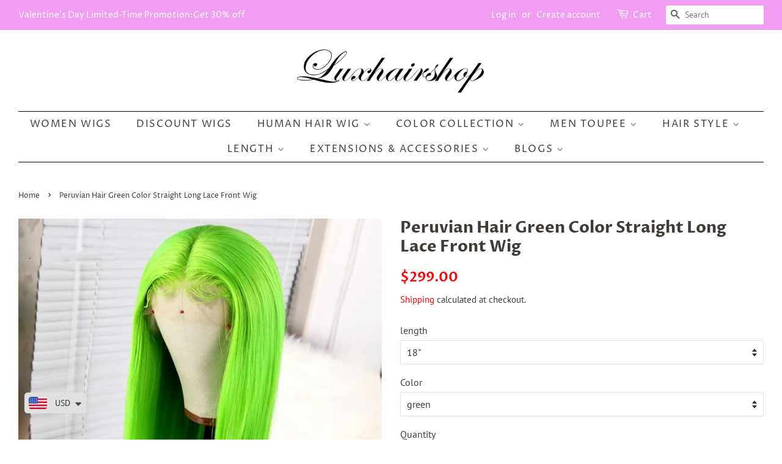

--- FILE ---
content_type: text/html; charset=utf-8
request_url: https://luxhairshop.com/products/peruvian-hair-green-color-straight-long-lace-front-wig
body_size: 35753
content:
<!doctype html>
<html class="no-js">
<head>
  <!-- Global site tag (gtag.js) - Google Analytics -->
<script async src="https://www.googletagmanager.com/gtag/js?id=G-V8YH0QEM3D"></script>
<script>
  window.dataLayer = window.dataLayer || [];
  function gtag(){dataLayer.push(arguments);}
  gtag('js', new Date());

  gtag('config', 'G-V8YH0QEM3D');
</script>
  



<script async src="https://www.googletagmanager.com/gtag/js?id=AW-726722731"></script><script>
  window.dataLayer = window.dataLayer || [];
  function gtag(){dataLayer.push(arguments);}
  gtag('js', new Date());
  gtag('config', 'AW-726722731');
</script>



<script>
  gtag('event', 'view_item', {
    'send_to': 'AW-726722731',
          'value': 299.00,
        
    'items': [{
                        'id': '23450018676794',
      'google_business_vertical': 'retail'
    }]
        
  });
</script>
<meta name="facebook-domain-verification" content="utl7pvifhqvzy12inzf3i6t1l76z3p" />
<meta name="google-site-verification" content="Id8g-0PE6dwYMD3eDBFsx6BC958uh23C6bvJgm42zqM" />
  <!-- Basic page needs ================================================== -->
  <meta charset="utf-8">
  <meta http-equiv="X-UA-Compatible" content="IE=edge,chrome=1">

  
  <link rel="shortcut icon" href="//luxhairshop.com/cdn/shop/files/LHS_c0cf48f6-26cb-4094-8e3d-d08a25b90db3_32x32.jpg?v=1613173646" type="image/png" />
  

  <!-- Title and description ================================================== -->
  <title>
  Peruvian Hair Green Color Straight Long Lace Front Wig &ndash; Lux Hair Shop
  </title>

  
  <meta name="description" content="HAIR TYPE: 100% Peruvian Human Hair for female.HAIR LENGTHS:18 inch, 20 inch, 22 inch, 24 inchHAIR TEXTURE:Straight as the picture.HAIR DENSITY:150%HAIR COLOR:Green Color Default.BASE DESIGN:Lace Front baseBASE SIZE:Medium cap size in default.HOW TO WEAR: Use glue, hair tape">
  

  <!-- Social meta ================================================== -->
  <!-- /snippets/social-meta-tags.liquid -->




<meta property="og:site_name" content="Lux Hair Shop">
<meta property="og:url" content="https://luxhairshop.com/products/peruvian-hair-green-color-straight-long-lace-front-wig">
<meta property="og:title" content="Peruvian Hair Green Color Straight Long Lace Front Wig">
<meta property="og:type" content="product">
<meta property="og:description" content="HAIR TYPE: 100% Peruvian Human Hair for female.HAIR LENGTHS:18 inch, 20 inch, 22 inch, 24 inchHAIR TEXTURE:Straight as the picture.HAIR DENSITY:150%HAIR COLOR:Green Color Default.BASE DESIGN:Lace Front baseBASE SIZE:Medium cap size in default.HOW TO WEAR: Use glue, hair tape">

  <meta property="og:price:amount" content="299.00">
  <meta property="og:price:currency" content="USD">

<meta property="og:image" content="http://luxhairshop.com/cdn/shop/products/Preferred-Green-Human-Hair-Wig-Brazilian-Remy-Straight-613-Lace-Front-Wig-With-Baby-Hair-Glueless.jpg_640x640q70_1200x1200.jpg?v=1589880767">
<meta property="og:image:secure_url" content="https://luxhairshop.com/cdn/shop/products/Preferred-Green-Human-Hair-Wig-Brazilian-Remy-Straight-613-Lace-Front-Wig-With-Baby-Hair-Glueless.jpg_640x640q70_1200x1200.jpg?v=1589880767">


<meta name="twitter:card" content="summary_large_image">
<meta name="twitter:title" content="Peruvian Hair Green Color Straight Long Lace Front Wig">
<meta name="twitter:description" content="HAIR TYPE: 100% Peruvian Human Hair for female.HAIR LENGTHS:18 inch, 20 inch, 22 inch, 24 inchHAIR TEXTURE:Straight as the picture.HAIR DENSITY:150%HAIR COLOR:Green Color Default.BASE DESIGN:Lace Front baseBASE SIZE:Medium cap size in default.HOW TO WEAR: Use glue, hair tape">


  <!-- Helpers ================================================== -->
  <link rel="canonical" href="https://luxhairshop.com/products/peruvian-hair-green-color-straight-long-lace-front-wig">
  <meta name="viewport" content="width=device-width,initial-scale=1">
  <meta name="theme-color" content="#ff0000">

  <!-- CSS ================================================== -->
  <link href="//luxhairshop.com/cdn/shop/t/22/assets/timber.scss.css?v=41156902219654821091770020893" rel="stylesheet" type="text/css" media="all" />
  <link href="//luxhairshop.com/cdn/shop/t/22/assets/theme.scss.css?v=44084713711609206551770020893" rel="stylesheet" type="text/css" media="all" />

  <script>
    window.theme = window.theme || {};

    var theme = {
      strings: {
        addToCart: "Add to Cart",
        soldOut: "Sold Out",
        unavailable: "Unavailable",
        zoomClose: "Close (Esc)",
        zoomPrev: "Previous (Left arrow key)",
        zoomNext: "Next (Right arrow key)",
        addressError: "Error looking up that address",
        addressNoResults: "No results for that address",
        addressQueryLimit: "You have exceeded the Google API usage limit. Consider upgrading to a \u003ca href=\"https:\/\/developers.google.com\/maps\/premium\/usage-limits\"\u003ePremium Plan\u003c\/a\u003e.",
        authError: "There was a problem authenticating your Google Maps API Key."
      },
      settings: {
        // Adding some settings to allow the editor to update correctly when they are changed
        enableWideLayout: true,
        typeAccentTransform: true,
        typeAccentSpacing: true,
        baseFontSize: '16px',
        headerBaseFontSize: '26px',
        accentFontSize: '16px'
      },
      variables: {
        mediaQueryMedium: 'screen and (max-width: 768px)',
        bpSmall: false
      },
      moneyFormat: "\u003cspan class=money\u003e ${{amount}}\u003c\/span\u003e"
    }

    document.documentElement.className = document.documentElement.className.replace('no-js', 'supports-js');
  </script>

  <!-- Header hook for plugins ================================================== -->
  <script>window.performance && window.performance.mark && window.performance.mark('shopify.content_for_header.start');</script><meta id="shopify-digital-wallet" name="shopify-digital-wallet" content="/12415729722/digital_wallets/dialog">
<meta name="shopify-checkout-api-token" content="b469477d550f6c875456f9f3e66b38f8">
<meta id="in-context-paypal-metadata" data-shop-id="12415729722" data-venmo-supported="true" data-environment="production" data-locale="en_US" data-paypal-v4="true" data-currency="USD">
<link rel="alternate" type="application/json+oembed" href="https://luxhairshop.com/products/peruvian-hair-green-color-straight-long-lace-front-wig.oembed">
<script async="async" src="/checkouts/internal/preloads.js?locale=en-US"></script>
<script id="shopify-features" type="application/json">{"accessToken":"b469477d550f6c875456f9f3e66b38f8","betas":["rich-media-storefront-analytics"],"domain":"luxhairshop.com","predictiveSearch":true,"shopId":12415729722,"locale":"en"}</script>
<script>var Shopify = Shopify || {};
Shopify.shop = "lux-hair-shop.myshopify.com";
Shopify.locale = "en";
Shopify.currency = {"active":"USD","rate":"1.0"};
Shopify.country = "US";
Shopify.theme = {"name":"review 备用","id":78906884157,"schema_name":"Minimal","schema_version":"11.7.1","theme_store_id":380,"role":"main"};
Shopify.theme.handle = "null";
Shopify.theme.style = {"id":null,"handle":null};
Shopify.cdnHost = "luxhairshop.com/cdn";
Shopify.routes = Shopify.routes || {};
Shopify.routes.root = "/";</script>
<script type="module">!function(o){(o.Shopify=o.Shopify||{}).modules=!0}(window);</script>
<script>!function(o){function n(){var o=[];function n(){o.push(Array.prototype.slice.apply(arguments))}return n.q=o,n}var t=o.Shopify=o.Shopify||{};t.loadFeatures=n(),t.autoloadFeatures=n()}(window);</script>
<script id="shop-js-analytics" type="application/json">{"pageType":"product"}</script>
<script defer="defer" async type="module" src="//luxhairshop.com/cdn/shopifycloud/shop-js/modules/v2/client.init-shop-cart-sync_BN7fPSNr.en.esm.js"></script>
<script defer="defer" async type="module" src="//luxhairshop.com/cdn/shopifycloud/shop-js/modules/v2/chunk.common_Cbph3Kss.esm.js"></script>
<script defer="defer" async type="module" src="//luxhairshop.com/cdn/shopifycloud/shop-js/modules/v2/chunk.modal_DKumMAJ1.esm.js"></script>
<script type="module">
  await import("//luxhairshop.com/cdn/shopifycloud/shop-js/modules/v2/client.init-shop-cart-sync_BN7fPSNr.en.esm.js");
await import("//luxhairshop.com/cdn/shopifycloud/shop-js/modules/v2/chunk.common_Cbph3Kss.esm.js");
await import("//luxhairshop.com/cdn/shopifycloud/shop-js/modules/v2/chunk.modal_DKumMAJ1.esm.js");

  window.Shopify.SignInWithShop?.initShopCartSync?.({"fedCMEnabled":true,"windoidEnabled":true});

</script>
<script>(function() {
  var isLoaded = false;
  function asyncLoad() {
    if (isLoaded) return;
    isLoaded = true;
    var urls = ["https:\/\/static.klaviyo.com\/onsite\/js\/klaviyo.js?company_id=LjAjDj\u0026shop=lux-hair-shop.myshopify.com","https:\/\/embed.tawk.to\/widget-script\/5cf4c3ad267b2e5785309b56\/default.js?shop=lux-hair-shop.myshopify.com","https:\/\/static.klaviyo.com\/onsite\/js\/klaviyo.js?company_id=TRUZCr\u0026shop=lux-hair-shop.myshopify.com","https:\/\/client.spinasale.com\/js\/spin-v3.js?shop=lux-hair-shop.myshopify.com","https:\/\/cdn.shopify.com\/s\/files\/1\/0449\/2568\/1820\/t\/4\/assets\/booster_currency.js?v=1624978055\u0026shop=lux-hair-shop.myshopify.com","https:\/\/cdn.shopify.com\/s\/files\/1\/0449\/2568\/1820\/t\/4\/assets\/booster_currency.js?v=1624978055\u0026shop=lux-hair-shop.myshopify.com","https:\/\/cdn.hextom.com\/js\/eventpromotionbar.js?shop=lux-hair-shop.myshopify.com","https:\/\/omnisnippet1.com\/platforms\/shopify.js?source=scriptTag\u0026v=2025-08-18T07\u0026shop=lux-hair-shop.myshopify.com"];
    for (var i = 0; i < urls.length; i++) {
      var s = document.createElement('script');
      s.type = 'text/javascript';
      s.async = true;
      s.src = urls[i];
      var x = document.getElementsByTagName('script')[0];
      x.parentNode.insertBefore(s, x);
    }
  };
  if(window.attachEvent) {
    window.attachEvent('onload', asyncLoad);
  } else {
    window.addEventListener('load', asyncLoad, false);
  }
})();</script>
<script id="__st">var __st={"a":12415729722,"offset":28800,"reqid":"52a08e1f-c30f-486c-b863-a35425c2e318-1770126931","pageurl":"luxhairshop.com\/products\/peruvian-hair-green-color-straight-long-lace-front-wig","u":"503971776760","p":"product","rtyp":"product","rid":2473951526970};</script>
<script>window.ShopifyPaypalV4VisibilityTracking = true;</script>
<script id="captcha-bootstrap">!function(){'use strict';const t='contact',e='account',n='new_comment',o=[[t,t],['blogs',n],['comments',n],[t,'customer']],c=[[e,'customer_login'],[e,'guest_login'],[e,'recover_customer_password'],[e,'create_customer']],r=t=>t.map((([t,e])=>`form[action*='/${t}']:not([data-nocaptcha='true']) input[name='form_type'][value='${e}']`)).join(','),a=t=>()=>t?[...document.querySelectorAll(t)].map((t=>t.form)):[];function s(){const t=[...o],e=r(t);return a(e)}const i='password',u='form_key',d=['recaptcha-v3-token','g-recaptcha-response','h-captcha-response',i],f=()=>{try{return window.sessionStorage}catch{return}},m='__shopify_v',_=t=>t.elements[u];function p(t,e,n=!1){try{const o=window.sessionStorage,c=JSON.parse(o.getItem(e)),{data:r}=function(t){const{data:e,action:n}=t;return t[m]||n?{data:e,action:n}:{data:t,action:n}}(c);for(const[e,n]of Object.entries(r))t.elements[e]&&(t.elements[e].value=n);n&&o.removeItem(e)}catch(o){console.error('form repopulation failed',{error:o})}}const l='form_type',E='cptcha';function T(t){t.dataset[E]=!0}const w=window,h=w.document,L='Shopify',v='ce_forms',y='captcha';let A=!1;((t,e)=>{const n=(g='f06e6c50-85a8-45c8-87d0-21a2b65856fe',I='https://cdn.shopify.com/shopifycloud/storefront-forms-hcaptcha/ce_storefront_forms_captcha_hcaptcha.v1.5.2.iife.js',D={infoText:'Protected by hCaptcha',privacyText:'Privacy',termsText:'Terms'},(t,e,n)=>{const o=w[L][v],c=o.bindForm;if(c)return c(t,g,e,D).then(n);var r;o.q.push([[t,g,e,D],n]),r=I,A||(h.body.append(Object.assign(h.createElement('script'),{id:'captcha-provider',async:!0,src:r})),A=!0)});var g,I,D;w[L]=w[L]||{},w[L][v]=w[L][v]||{},w[L][v].q=[],w[L][y]=w[L][y]||{},w[L][y].protect=function(t,e){n(t,void 0,e),T(t)},Object.freeze(w[L][y]),function(t,e,n,w,h,L){const[v,y,A,g]=function(t,e,n){const i=e?o:[],u=t?c:[],d=[...i,...u],f=r(d),m=r(i),_=r(d.filter((([t,e])=>n.includes(e))));return[a(f),a(m),a(_),s()]}(w,h,L),I=t=>{const e=t.target;return e instanceof HTMLFormElement?e:e&&e.form},D=t=>v().includes(t);t.addEventListener('submit',(t=>{const e=I(t);if(!e)return;const n=D(e)&&!e.dataset.hcaptchaBound&&!e.dataset.recaptchaBound,o=_(e),c=g().includes(e)&&(!o||!o.value);(n||c)&&t.preventDefault(),c&&!n&&(function(t){try{if(!f())return;!function(t){const e=f();if(!e)return;const n=_(t);if(!n)return;const o=n.value;o&&e.removeItem(o)}(t);const e=Array.from(Array(32),(()=>Math.random().toString(36)[2])).join('');!function(t,e){_(t)||t.append(Object.assign(document.createElement('input'),{type:'hidden',name:u})),t.elements[u].value=e}(t,e),function(t,e){const n=f();if(!n)return;const o=[...t.querySelectorAll(`input[type='${i}']`)].map((({name:t})=>t)),c=[...d,...o],r={};for(const[a,s]of new FormData(t).entries())c.includes(a)||(r[a]=s);n.setItem(e,JSON.stringify({[m]:1,action:t.action,data:r}))}(t,e)}catch(e){console.error('failed to persist form',e)}}(e),e.submit())}));const S=(t,e)=>{t&&!t.dataset[E]&&(n(t,e.some((e=>e===t))),T(t))};for(const o of['focusin','change'])t.addEventListener(o,(t=>{const e=I(t);D(e)&&S(e,y())}));const B=e.get('form_key'),M=e.get(l),P=B&&M;t.addEventListener('DOMContentLoaded',(()=>{const t=y();if(P)for(const e of t)e.elements[l].value===M&&p(e,B);[...new Set([...A(),...v().filter((t=>'true'===t.dataset.shopifyCaptcha))])].forEach((e=>S(e,t)))}))}(h,new URLSearchParams(w.location.search),n,t,e,['guest_login'])})(!0,!0)}();</script>
<script integrity="sha256-4kQ18oKyAcykRKYeNunJcIwy7WH5gtpwJnB7kiuLZ1E=" data-source-attribution="shopify.loadfeatures" defer="defer" src="//luxhairshop.com/cdn/shopifycloud/storefront/assets/storefront/load_feature-a0a9edcb.js" crossorigin="anonymous"></script>
<script data-source-attribution="shopify.dynamic_checkout.dynamic.init">var Shopify=Shopify||{};Shopify.PaymentButton=Shopify.PaymentButton||{isStorefrontPortableWallets:!0,init:function(){window.Shopify.PaymentButton.init=function(){};var t=document.createElement("script");t.src="https://luxhairshop.com/cdn/shopifycloud/portable-wallets/latest/portable-wallets.en.js",t.type="module",document.head.appendChild(t)}};
</script>
<script data-source-attribution="shopify.dynamic_checkout.buyer_consent">
  function portableWalletsHideBuyerConsent(e){var t=document.getElementById("shopify-buyer-consent"),n=document.getElementById("shopify-subscription-policy-button");t&&n&&(t.classList.add("hidden"),t.setAttribute("aria-hidden","true"),n.removeEventListener("click",e))}function portableWalletsShowBuyerConsent(e){var t=document.getElementById("shopify-buyer-consent"),n=document.getElementById("shopify-subscription-policy-button");t&&n&&(t.classList.remove("hidden"),t.removeAttribute("aria-hidden"),n.addEventListener("click",e))}window.Shopify?.PaymentButton&&(window.Shopify.PaymentButton.hideBuyerConsent=portableWalletsHideBuyerConsent,window.Shopify.PaymentButton.showBuyerConsent=portableWalletsShowBuyerConsent);
</script>
<script>
  function portableWalletsCleanup(e){e&&e.src&&console.error("Failed to load portable wallets script "+e.src);var t=document.querySelectorAll("shopify-accelerated-checkout .shopify-payment-button__skeleton, shopify-accelerated-checkout-cart .wallet-cart-button__skeleton"),e=document.getElementById("shopify-buyer-consent");for(let e=0;e<t.length;e++)t[e].remove();e&&e.remove()}function portableWalletsNotLoadedAsModule(e){e instanceof ErrorEvent&&"string"==typeof e.message&&e.message.includes("import.meta")&&"string"==typeof e.filename&&e.filename.includes("portable-wallets")&&(window.removeEventListener("error",portableWalletsNotLoadedAsModule),window.Shopify.PaymentButton.failedToLoad=e,"loading"===document.readyState?document.addEventListener("DOMContentLoaded",window.Shopify.PaymentButton.init):window.Shopify.PaymentButton.init())}window.addEventListener("error",portableWalletsNotLoadedAsModule);
</script>

<script type="module" src="https://luxhairshop.com/cdn/shopifycloud/portable-wallets/latest/portable-wallets.en.js" onError="portableWalletsCleanup(this)" crossorigin="anonymous"></script>
<script nomodule>
  document.addEventListener("DOMContentLoaded", portableWalletsCleanup);
</script>

<link id="shopify-accelerated-checkout-styles" rel="stylesheet" media="screen" href="https://luxhairshop.com/cdn/shopifycloud/portable-wallets/latest/accelerated-checkout-backwards-compat.css" crossorigin="anonymous">
<style id="shopify-accelerated-checkout-cart">
        #shopify-buyer-consent {
  margin-top: 1em;
  display: inline-block;
  width: 100%;
}

#shopify-buyer-consent.hidden {
  display: none;
}

#shopify-subscription-policy-button {
  background: none;
  border: none;
  padding: 0;
  text-decoration: underline;
  font-size: inherit;
  cursor: pointer;
}

#shopify-subscription-policy-button::before {
  box-shadow: none;
}

      </style>

<script>window.performance && window.performance.mark && window.performance.mark('shopify.content_for_header.end');</script>

  <script src="//luxhairshop.com/cdn/shop/t/22/assets/jquery-2.2.3.min.js?v=58211863146907186831577724580" type="text/javascript"></script>

  <script src="//luxhairshop.com/cdn/shop/t/22/assets/lazysizes.min.js?v=155223123402716617051577724580" async="async"></script>

  
  


  <script>
  var scriptAppend = document.createElement('script');
  var version = new Date().getTime();
  scriptAppend.src = 'https://apps.omegatheme.com/facebook-pixel/client/loading-custom-event.js?v=' + version;
  document.querySelector('head').appendChild(scriptAppend)
</script>

<div class="ot-multi-pixel"></div>

  <meta property="omega:tags" content="Green, human hair, human hair wig, Lace Front Wig, real hair, Straight, ">
  <meta property="omega:product" content="2473951526970">
  <meta property="omega:product_type" content="Wig">
  <meta property="omega:collections" content="74545332282, 90776698938, 91225555002, 76502302778, 86890577978, 91225686074, 91225653306, 86862823482, 76498468922, 86916071482, 74529243194, ">






  <script>
    var arrayFBPixelTrack = [];
  </script>
    
    

    
    
    


    
    
    


    
    
    

    
    
    
      
      <script>
        if (! arrayFBPixelTrack.includes(269577191628000)) {
          arrayFBPixelTrack.push(269577191628000);

        }
      </script>
    



    
    
      <script>
        var omegaFBSettings = [];
        var omegaFBSettings = {"settings":{"skip_onboarding_fb_ads":0,"accept_permission_fb_ads":0,"content_type_event":1,"step_onboarding":"{\"step_1\": 0, \"step_2\": 0, \"step_3\": 0, \"is_completed\": 1}","show_banner_extension":1,"enable_analytics":1,"use_basecode_fb":0,"is_show_modal_survey":1,"is_show_modal_feedback":1,"last_date_feedback":"2021-08-05 07:35:42","is_show_banner":0,"feedback_text":null,"feedback_rating":5,"count_open_app":3,"is_show_modal_review":0,"is_show_re_branding":1,"status_show_re_branding":1,"date_timezone_offset":"Asia\/Hong_Kong","group_accept_information_customer":{"isClientIPAddress":true,"isCity":true,"isFirstName":false,"isExternalID":true,"isZipCode":true,"isPhone":true,"isDateOfBirth":false,"isClientUserAgent":true,"isClickIDCookie":true,"isGender":true,"isState":true,"isCountry":true,"isEmail":false,"isBrowserIDCookie":true,"isLastName":false,"isSubscriptionID":true},"capi_track_viewcontent":1,"capi_track_search":1,"capi_track_pageview":1,"capi_track_addtocart":1,"capi_track_checkout":1,"capi_track_purchase":1,"id_pixel_shopify":[""],"price":"0","maximum_id_conversion_api":1,"enable":1,"plan":0,"active_plan_at":"1628147728","statusFeedback":1,"lastUpdate":"2025-10-16 08:48:03","timeOnline":"0000-00-00 00:00:00","reasonDisable":"0","reasonOtherDisable":"","DiscountCode":"","usePixelFromShopify":1,"PlanShopify":"professional","updated_theme":0,"status_use_conversion":0,"test_event_code":null,"fb_access_token":null,"include_shippping_cost":0,"use_multi_currency":0,"first_catalog_feed_created_at":null,"is_enable_trigger":0,"is_using_webhook_product_update":0,"is_use_feed":0,"is_use_utm":1,"is_use_catalog":0,"is_save_consent":0,"is_enable_web_pixel":2,"is_using_plan_promote":0,"first_pixel_at":null,"is_new_version":1,"utm_tracking":0,"apps_installed":"[\"shopify:\\\/\\\/apps\\\/omega-multi-facebook-pixels\\\/blocks\\\/app-embed-block\\\/ecdcc423-3dbd-480c-85e8-fdb9789cf058\"]","plan_id":18,"is_enable_train_pixel":0,"setup_ads_report":{"version":"1","alreadySetup":false,"is_using_feature":0},"is_charge_onetime":0,"time_onpage_setup":{"enabled":false,"time_on_page":null},"last_time_sync":null,"is_sync_cost":1,"attributes_window":7,"time_enable_web_pixel":"2026-01-08 04:44:25","is_custome_event":1,"enable_export_analytics":1,"enable_chart":1,"is_use_cost_setting":1,"is_exclusive_offer":0,"is_downgrade_free_plan":0,"time_charge_free_plan":null,"time_downgrade_free_plan":null,"time_limit_orders":null,"is_charged_free_plan":0,"free_plan_expired":0,"plan_configs":{"plan_type":"RECURRING","order_remain":999999998},"is_shipping_event":1,"is_completed_education_homepage":0,"is_completed_education_pixel":0,"is_completed_education_catalog":0,"is_completed_education_analytics":0,"is_completed_education_custom_event":0,"is_completed_education_ad_report":0,"pixel_track_viewcontent":1,"pixel_track_pageview":1,"pixel_track_checkout":1,"pixel_track_search":1,"pixel_track_addtocart":1,"pixel_track_purchase":1,"is_use_ad_manager":0,"enable_use_catalog_feed_limit":1,"capi_track_addpaymentinfo":1,"pixel_track_addpaymentinfo":1,"feature_settings":{"redirect_url":"https:\/\/apps.omegatheme.com\/facebook-multi-pixels","app_name":"facebook-pixel-5","url_app":"https:\/\/apps.omegatheme.com\/facebook-multi-pixels","pricing_version_id":5,"is_show_onetime_charge":0,"is_show_free_plan":1,"is_show_advantage_pricing":1,"shopify_restapi_version":"2025-07","shopify_graphicql_version":"2025-07","store_name":"lux-hair-shop.myshopify.com","installed_date":"2021-08-05 06:48:05","status":"active","confirmation_url":"https:\/\/lux-hair-shop.myshopify.com\/admin\/charges\/23155048624\/confirm_recurring_application_charge?signature=BAh7BzoHaWRsKwiwACZkBQA6EmF1dG9fYWN0aXZhdGVU--35c4793bbc069e6b12a011578df71b19b6fc12a6","plan_name":"free","plan_id":18,"scope":null,"is_live":1,"unit_price_capi_monthly":"5.99","facebook_graph_api_version":"v20.0","facebook_app_fields":"name,email,picture","facebook_app_scope":"public_profile,email,catalog_management,ads_management,business_management,ads_read","log_api_url":"https:\/\/apps.omegatheme.com\/logs-facebook-pixels","app_root_url":"https:\/\/apps.omegatheme.com\/facebook-multi-pixels","app_api_url":"https:\/\/apps.omegatheme.com\/base-facebook-pixels","core_api_url":"https:\/\/apps.omegatheme.com\/core-facebook-pixels","catalog_url":"https:\/\/apps.omegatheme.com\/catalog-facebook-pixels","app_queue_url":"https:\/\/apps.omegatheme.com\/omega-queue-facebook-pixels","tracking_path":"\/conversion-api","external_path":"\/api\/external","is_new_merchant":true}},"list_all_custom_events":[],"core_capi_url":"https:\/\/apps.omegatheme.com\/base-facebook-pixels","endpoint_capi_url":"https:\/\/apps.omegatheme.com\/core-facebook-pixels"}
        console.log({omegaFBSettings})
      </script>

    


    
<!-- Start of Judge.me Core -->
<link rel="dns-prefetch" href="https://cdn.judge.me/">
<script data-cfasync='false' class='jdgm-settings-script'>window.jdgmSettings={"pagination":5,"disable_web_reviews":false,"badge_no_review_text":"No reviews","badge_n_reviews_text":"{{ n }} review/reviews","hide_badge_preview_if_no_reviews":true,"badge_hide_text":false,"enforce_center_preview_badge":false,"widget_title":"Customer Reviews","widget_open_form_text":"Write a review","widget_close_form_text":"Cancel review","widget_refresh_page_text":"Refresh page","widget_summary_text":"Based on {{ number_of_reviews }} review/reviews","widget_no_review_text":"Be the first to write a review","widget_name_field_text":"Display name","widget_verified_name_field_text":"Verified Name (public)","widget_name_placeholder_text":"Display name","widget_required_field_error_text":"This field is required.","widget_email_field_text":"Email address","widget_verified_email_field_text":"Verified Email (private, can not be edited)","widget_email_placeholder_text":"Your email address","widget_email_field_error_text":"Please enter a valid email address.","widget_rating_field_text":"Rating","widget_review_title_field_text":"Review Title","widget_review_title_placeholder_text":"Give your review a title","widget_review_body_field_text":"Review content","widget_review_body_placeholder_text":"Start writing here...","widget_pictures_field_text":"Picture/Video (optional)","widget_submit_review_text":"Submit Review","widget_submit_verified_review_text":"Submit Verified Review","widget_submit_success_msg_with_auto_publish":"Thank you! Please refresh the page in a few moments to see your review. You can remove or edit your review by logging into \u003ca href='https://judge.me/login' target='_blank' rel='nofollow noopener'\u003eJudge.me\u003c/a\u003e","widget_submit_success_msg_no_auto_publish":"Thank you! Your review will be published as soon as it is approved by the shop admin. You can remove or edit your review by logging into \u003ca href='https://judge.me/login' target='_blank' rel='nofollow noopener'\u003eJudge.me\u003c/a\u003e","widget_show_default_reviews_out_of_total_text":"Showing {{ n_reviews_shown }} out of {{ n_reviews }} reviews.","widget_show_all_link_text":"Show all","widget_show_less_link_text":"Show less","widget_author_said_text":"{{ reviewer_name }} said:","widget_days_text":"{{ n }} days ago","widget_weeks_text":"{{ n }} week/weeks ago","widget_months_text":"{{ n }} month/months ago","widget_years_text":"{{ n }} year/years ago","widget_yesterday_text":"Yesterday","widget_today_text":"Today","widget_replied_text":"\u003e\u003e {{ shop_name }} replied:","widget_read_more_text":"Read more","widget_reviewer_name_as_initial":"","widget_rating_filter_color":"#fbcd0a","widget_rating_filter_see_all_text":"See all reviews","widget_sorting_most_recent_text":"Most Recent","widget_sorting_highest_rating_text":"Highest Rating","widget_sorting_lowest_rating_text":"Lowest Rating","widget_sorting_with_pictures_text":"Only Pictures","widget_sorting_most_helpful_text":"Most Helpful","widget_open_question_form_text":"Ask a question","widget_reviews_subtab_text":"Reviews","widget_questions_subtab_text":"Questions","widget_question_label_text":"Question","widget_answer_label_text":"Answer","widget_question_placeholder_text":"Write your question here","widget_submit_question_text":"Submit Question","widget_question_submit_success_text":"Thank you for your question! We will notify you once it gets answered.","verified_badge_text":"Verified","verified_badge_bg_color":"","verified_badge_text_color":"","verified_badge_placement":"left-of-reviewer-name","widget_review_max_height":"","widget_hide_border":false,"widget_social_share":false,"widget_thumb":false,"widget_review_location_show":false,"widget_location_format":"","all_reviews_include_out_of_store_products":true,"all_reviews_out_of_store_text":"(out of store)","all_reviews_pagination":100,"all_reviews_product_name_prefix_text":"about","enable_review_pictures":true,"enable_question_anwser":false,"widget_theme":"default","review_date_format":"mm/dd/yyyy","default_sort_method":"most-recent","widget_product_reviews_subtab_text":"Product Reviews","widget_shop_reviews_subtab_text":"Shop Reviews","widget_other_products_reviews_text":"Reviews for other products","widget_store_reviews_subtab_text":"Store reviews","widget_no_store_reviews_text":"This store hasn't received any reviews yet","widget_web_restriction_product_reviews_text":"This product hasn't received any reviews yet","widget_no_items_text":"No items found","widget_show_more_text":"Show more","widget_write_a_store_review_text":"Write a Store Review","widget_other_languages_heading":"Reviews in Other Languages","widget_translate_review_text":"Translate review to {{ language }}","widget_translating_review_text":"Translating...","widget_show_original_translation_text":"Show original ({{ language }})","widget_translate_review_failed_text":"Review couldn't be translated.","widget_translate_review_retry_text":"Retry","widget_translate_review_try_again_later_text":"Try again later","show_product_url_for_grouped_product":false,"widget_sorting_pictures_first_text":"Pictures First","show_pictures_on_all_rev_page_mobile":false,"show_pictures_on_all_rev_page_desktop":false,"floating_tab_hide_mobile_install_preference":false,"floating_tab_button_name":"★ Reviews","floating_tab_title":"Let customers speak for us","floating_tab_button_color":"","floating_tab_button_background_color":"","floating_tab_url":"","floating_tab_url_enabled":false,"floating_tab_tab_style":"text","all_reviews_text_badge_text":"Customers rate us {{ shop.metafields.judgeme.all_reviews_rating | round: 1 }}/5 based on {{ shop.metafields.judgeme.all_reviews_count }} reviews.","all_reviews_text_badge_text_branded_style":"{{ shop.metafields.judgeme.all_reviews_rating | round: 1 }} out of 5 stars based on {{ shop.metafields.judgeme.all_reviews_count }} reviews","is_all_reviews_text_badge_a_link":false,"show_stars_for_all_reviews_text_badge":false,"all_reviews_text_badge_url":"","all_reviews_text_style":"text","all_reviews_text_color_style":"judgeme_brand_color","all_reviews_text_color":"#108474","all_reviews_text_show_jm_brand":true,"featured_carousel_show_header":true,"featured_carousel_title":"Let customers speak for us","testimonials_carousel_title":"Customers are saying","videos_carousel_title":"Real customer stories","cards_carousel_title":"Customers are saying","featured_carousel_count_text":"from {{ n }} reviews","featured_carousel_add_link_to_all_reviews_page":false,"featured_carousel_url":"","featured_carousel_show_images":true,"featured_carousel_autoslide_interval":5,"featured_carousel_arrows_on_the_sides":false,"featured_carousel_height":250,"featured_carousel_width":80,"featured_carousel_image_size":0,"featured_carousel_image_height":250,"featured_carousel_arrow_color":"#eeeeee","verified_count_badge_style":"vintage","verified_count_badge_orientation":"horizontal","verified_count_badge_color_style":"judgeme_brand_color","verified_count_badge_color":"#108474","is_verified_count_badge_a_link":false,"verified_count_badge_url":"","verified_count_badge_show_jm_brand":true,"widget_rating_preset_default":5,"widget_first_sub_tab":"product-reviews","widget_show_histogram":true,"widget_histogram_use_custom_color":false,"widget_pagination_use_custom_color":false,"widget_star_use_custom_color":false,"widget_verified_badge_use_custom_color":false,"widget_write_review_use_custom_color":false,"picture_reminder_submit_button":"Upload Pictures","enable_review_videos":true,"mute_video_by_default":false,"widget_sorting_videos_first_text":"Videos First","widget_review_pending_text":"Pending","featured_carousel_items_for_large_screen":3,"social_share_options_order":"Facebook,Twitter","remove_microdata_snippet":false,"disable_json_ld":false,"enable_json_ld_products":false,"preview_badge_show_question_text":false,"preview_badge_no_question_text":"No questions","preview_badge_n_question_text":"{{ number_of_questions }} question/questions","qa_badge_show_icon":false,"qa_badge_position":"same-row","remove_judgeme_branding":false,"widget_add_search_bar":false,"widget_search_bar_placeholder":"Search","widget_sorting_verified_only_text":"Verified only","featured_carousel_theme":"default","featured_carousel_show_rating":true,"featured_carousel_show_title":true,"featured_carousel_show_body":true,"featured_carousel_show_date":false,"featured_carousel_show_reviewer":true,"featured_carousel_show_product":false,"featured_carousel_header_background_color":"#108474","featured_carousel_header_text_color":"#ffffff","featured_carousel_name_product_separator":"reviewed","featured_carousel_full_star_background":"#108474","featured_carousel_empty_star_background":"#dadada","featured_carousel_vertical_theme_background":"#f9fafb","featured_carousel_verified_badge_enable":false,"featured_carousel_verified_badge_color":"#108474","featured_carousel_border_style":"round","featured_carousel_review_line_length_limit":3,"featured_carousel_more_reviews_button_text":"Read more reviews","featured_carousel_view_product_button_text":"View product","all_reviews_page_load_reviews_on":"scroll","all_reviews_page_load_more_text":"Load More Reviews","disable_fb_tab_reviews":false,"enable_ajax_cdn_cache":false,"widget_public_name_text":"displayed publicly like","default_reviewer_name":"John Smith","default_reviewer_name_has_non_latin":true,"widget_reviewer_anonymous":"Anonymous","medals_widget_title":"Judge.me Review Medals","medals_widget_background_color":"#f9fafb","medals_widget_position":"footer_all_pages","medals_widget_border_color":"#f9fafb","medals_widget_verified_text_position":"left","medals_widget_use_monochromatic_version":false,"medals_widget_elements_color":"#108474","show_reviewer_avatar":true,"widget_invalid_yt_video_url_error_text":"Not a YouTube video URL","widget_max_length_field_error_text":"Please enter no more than {0} characters.","widget_show_country_flag":false,"widget_show_collected_via_shop_app":true,"widget_verified_by_shop_badge_style":"light","widget_verified_by_shop_text":"Verified by Shop","widget_show_photo_gallery":false,"widget_load_with_code_splitting":true,"widget_ugc_install_preference":false,"widget_ugc_title":"Made by us, Shared by you","widget_ugc_subtitle":"Tag us to see your picture featured in our page","widget_ugc_arrows_color":"#ffffff","widget_ugc_primary_button_text":"Buy Now","widget_ugc_primary_button_background_color":"#108474","widget_ugc_primary_button_text_color":"#ffffff","widget_ugc_primary_button_border_width":"0","widget_ugc_primary_button_border_style":"none","widget_ugc_primary_button_border_color":"#108474","widget_ugc_primary_button_border_radius":"25","widget_ugc_secondary_button_text":"Load More","widget_ugc_secondary_button_background_color":"#ffffff","widget_ugc_secondary_button_text_color":"#108474","widget_ugc_secondary_button_border_width":"2","widget_ugc_secondary_button_border_style":"solid","widget_ugc_secondary_button_border_color":"#108474","widget_ugc_secondary_button_border_radius":"25","widget_ugc_reviews_button_text":"View Reviews","widget_ugc_reviews_button_background_color":"#ffffff","widget_ugc_reviews_button_text_color":"#108474","widget_ugc_reviews_button_border_width":"2","widget_ugc_reviews_button_border_style":"solid","widget_ugc_reviews_button_border_color":"#108474","widget_ugc_reviews_button_border_radius":"25","widget_ugc_reviews_button_link_to":"judgeme-reviews-page","widget_ugc_show_post_date":true,"widget_ugc_max_width":"800","widget_rating_metafield_value_type":true,"widget_primary_color":"#108474","widget_enable_secondary_color":false,"widget_secondary_color":"#edf5f5","widget_summary_average_rating_text":"{{ average_rating }} out of 5","widget_media_grid_title":"Customer photos \u0026 videos","widget_media_grid_see_more_text":"See more","widget_round_style":false,"widget_show_product_medals":true,"widget_verified_by_judgeme_text":"Verified by Judge.me","widget_show_store_medals":true,"widget_verified_by_judgeme_text_in_store_medals":"Verified by Judge.me","widget_media_field_exceed_quantity_message":"Sorry, we can only accept {{ max_media }} for one review.","widget_media_field_exceed_limit_message":"{{ file_name }} is too large, please select a {{ media_type }} less than {{ size_limit }}MB.","widget_review_submitted_text":"Review Submitted!","widget_question_submitted_text":"Question Submitted!","widget_close_form_text_question":"Cancel","widget_write_your_answer_here_text":"Write your answer here","widget_enabled_branded_link":true,"widget_show_collected_by_judgeme":false,"widget_reviewer_name_color":"","widget_write_review_text_color":"","widget_write_review_bg_color":"","widget_collected_by_judgeme_text":"collected by Judge.me","widget_pagination_type":"standard","widget_load_more_text":"Load More","widget_load_more_color":"#108474","widget_full_review_text":"Full Review","widget_read_more_reviews_text":"Read More Reviews","widget_read_questions_text":"Read Questions","widget_questions_and_answers_text":"Questions \u0026 Answers","widget_verified_by_text":"Verified by","widget_verified_text":"Verified","widget_number_of_reviews_text":"{{ number_of_reviews }} reviews","widget_back_button_text":"Back","widget_next_button_text":"Next","widget_custom_forms_filter_button":"Filters","custom_forms_style":"vertical","widget_show_review_information":false,"how_reviews_are_collected":"How reviews are collected?","widget_show_review_keywords":false,"widget_gdpr_statement":"How we use your data: We'll only contact you about the review you left, and only if necessary. By submitting your review, you agree to Judge.me's \u003ca href='https://judge.me/terms' target='_blank' rel='nofollow noopener'\u003eterms\u003c/a\u003e, \u003ca href='https://judge.me/privacy' target='_blank' rel='nofollow noopener'\u003eprivacy\u003c/a\u003e and \u003ca href='https://judge.me/content-policy' target='_blank' rel='nofollow noopener'\u003econtent\u003c/a\u003e policies.","widget_multilingual_sorting_enabled":false,"widget_translate_review_content_enabled":false,"widget_translate_review_content_method":"manual","popup_widget_review_selection":"automatically_with_pictures","popup_widget_round_border_style":true,"popup_widget_show_title":true,"popup_widget_show_body":true,"popup_widget_show_reviewer":false,"popup_widget_show_product":true,"popup_widget_show_pictures":true,"popup_widget_use_review_picture":true,"popup_widget_show_on_home_page":true,"popup_widget_show_on_product_page":true,"popup_widget_show_on_collection_page":true,"popup_widget_show_on_cart_page":true,"popup_widget_position":"bottom_left","popup_widget_first_review_delay":5,"popup_widget_duration":5,"popup_widget_interval":5,"popup_widget_review_count":5,"popup_widget_hide_on_mobile":true,"review_snippet_widget_round_border_style":true,"review_snippet_widget_card_color":"#FFFFFF","review_snippet_widget_slider_arrows_background_color":"#FFFFFF","review_snippet_widget_slider_arrows_color":"#000000","review_snippet_widget_star_color":"#108474","show_product_variant":false,"all_reviews_product_variant_label_text":"Variant: ","widget_show_verified_branding":false,"widget_ai_summary_title":"Customers say","widget_ai_summary_disclaimer":"AI-powered review summary based on recent customer reviews","widget_show_ai_summary":false,"widget_show_ai_summary_bg":false,"widget_show_review_title_input":true,"redirect_reviewers_invited_via_email":"review_widget","request_store_review_after_product_review":false,"request_review_other_products_in_order":false,"review_form_color_scheme":"default","review_form_corner_style":"square","review_form_star_color":{},"review_form_text_color":"#333333","review_form_background_color":"#ffffff","review_form_field_background_color":"#fafafa","review_form_button_color":{},"review_form_button_text_color":"#ffffff","review_form_modal_overlay_color":"#000000","review_content_screen_title_text":"How would you rate this product?","review_content_introduction_text":"We would love it if you would share a bit about your experience.","store_review_form_title_text":"How would you rate this store?","store_review_form_introduction_text":"We would love it if you would share a bit about your experience.","show_review_guidance_text":true,"one_star_review_guidance_text":"Poor","five_star_review_guidance_text":"Great","customer_information_screen_title_text":"About you","customer_information_introduction_text":"Please tell us more about you.","custom_questions_screen_title_text":"Your experience in more detail","custom_questions_introduction_text":"Here are a few questions to help us understand more about your experience.","review_submitted_screen_title_text":"Thanks for your review!","review_submitted_screen_thank_you_text":"We are processing it and it will appear on the store soon.","review_submitted_screen_email_verification_text":"Please confirm your email by clicking the link we just sent you. This helps us keep reviews authentic.","review_submitted_request_store_review_text":"Would you like to share your experience of shopping with us?","review_submitted_review_other_products_text":"Would you like to review these products?","store_review_screen_title_text":"Would you like to share your experience of shopping with us?","store_review_introduction_text":"We value your feedback and use it to improve. Please share any thoughts or suggestions you have.","reviewer_media_screen_title_picture_text":"Share a picture","reviewer_media_introduction_picture_text":"Upload a photo to support your review.","reviewer_media_screen_title_video_text":"Share a video","reviewer_media_introduction_video_text":"Upload a video to support your review.","reviewer_media_screen_title_picture_or_video_text":"Share a picture or video","reviewer_media_introduction_picture_or_video_text":"Upload a photo or video to support your review.","reviewer_media_youtube_url_text":"Paste your Youtube URL here","advanced_settings_next_step_button_text":"Next","advanced_settings_close_review_button_text":"Close","modal_write_review_flow":false,"write_review_flow_required_text":"Required","write_review_flow_privacy_message_text":"We respect your privacy.","write_review_flow_anonymous_text":"Post review as anonymous","write_review_flow_visibility_text":"This won't be visible to other customers.","write_review_flow_multiple_selection_help_text":"Select as many as you like","write_review_flow_single_selection_help_text":"Select one option","write_review_flow_required_field_error_text":"This field is required","write_review_flow_invalid_email_error_text":"Please enter a valid email address","write_review_flow_max_length_error_text":"Max. {{ max_length }} characters.","write_review_flow_media_upload_text":"\u003cb\u003eClick to upload\u003c/b\u003e or drag and drop","write_review_flow_gdpr_statement":"We'll only contact you about your review if necessary. By submitting your review, you agree to our \u003ca href='https://judge.me/terms' target='_blank' rel='nofollow noopener'\u003eterms and conditions\u003c/a\u003e and \u003ca href='https://judge.me/privacy' target='_blank' rel='nofollow noopener'\u003eprivacy policy\u003c/a\u003e.","rating_only_reviews_enabled":false,"show_negative_reviews_help_screen":false,"new_review_flow_help_screen_rating_threshold":3,"negative_review_resolution_screen_title_text":"Tell us more","negative_review_resolution_text":"Your experience matters to us. If there were issues with your purchase, we're here to help. Feel free to reach out to us, we'd love the opportunity to make things right.","negative_review_resolution_button_text":"Contact us","negative_review_resolution_proceed_with_review_text":"Leave a review","negative_review_resolution_subject":"Issue with purchase from {{ shop_name }}.{{ order_name }}","preview_badge_collection_page_install_status":false,"widget_review_custom_css":"","preview_badge_custom_css":"","preview_badge_stars_count":"5-stars","featured_carousel_custom_css":"","floating_tab_custom_css":"","all_reviews_widget_custom_css":"","medals_widget_custom_css":"","verified_badge_custom_css":"","all_reviews_text_custom_css":"","transparency_badges_collected_via_store_invite":false,"transparency_badges_from_another_provider":false,"transparency_badges_collected_from_store_visitor":false,"transparency_badges_collected_by_verified_review_provider":false,"transparency_badges_earned_reward":false,"transparency_badges_collected_via_store_invite_text":"Review collected via store invitation","transparency_badges_from_another_provider_text":"Review collected from another provider","transparency_badges_collected_from_store_visitor_text":"Review collected from a store visitor","transparency_badges_written_in_google_text":"Review written in Google","transparency_badges_written_in_etsy_text":"Review written in Etsy","transparency_badges_written_in_shop_app_text":"Review written in Shop App","transparency_badges_earned_reward_text":"Review earned a reward for future purchase","product_review_widget_per_page":10,"widget_store_review_label_text":"Review about the store","checkout_comment_extension_title_on_product_page":"Customer Comments","checkout_comment_extension_num_latest_comment_show":5,"checkout_comment_extension_format":"name_and_timestamp","checkout_comment_customer_name":"last_initial","checkout_comment_comment_notification":true,"preview_badge_collection_page_install_preference":true,"preview_badge_home_page_install_preference":true,"preview_badge_product_page_install_preference":false,"review_widget_install_preference":"","review_carousel_install_preference":false,"floating_reviews_tab_install_preference":"none","verified_reviews_count_badge_install_preference":false,"all_reviews_text_install_preference":false,"review_widget_best_location":true,"judgeme_medals_install_preference":false,"review_widget_revamp_enabled":false,"review_widget_qna_enabled":false,"review_widget_header_theme":"minimal","review_widget_widget_title_enabled":true,"review_widget_header_text_size":"medium","review_widget_header_text_weight":"regular","review_widget_average_rating_style":"compact","review_widget_bar_chart_enabled":true,"review_widget_bar_chart_type":"numbers","review_widget_bar_chart_style":"standard","review_widget_expanded_media_gallery_enabled":false,"review_widget_reviews_section_theme":"standard","review_widget_image_style":"thumbnails","review_widget_review_image_ratio":"square","review_widget_stars_size":"medium","review_widget_verified_badge":"standard_text","review_widget_review_title_text_size":"medium","review_widget_review_text_size":"medium","review_widget_review_text_length":"medium","review_widget_number_of_columns_desktop":3,"review_widget_carousel_transition_speed":5,"review_widget_custom_questions_answers_display":"always","review_widget_button_text_color":"#FFFFFF","review_widget_text_color":"#000000","review_widget_lighter_text_color":"#7B7B7B","review_widget_corner_styling":"soft","review_widget_review_word_singular":"review","review_widget_review_word_plural":"reviews","review_widget_voting_label":"Helpful?","review_widget_shop_reply_label":"Reply from {{ shop_name }}:","review_widget_filters_title":"Filters","qna_widget_question_word_singular":"Question","qna_widget_question_word_plural":"Questions","qna_widget_answer_reply_label":"Answer from {{ answerer_name }}:","qna_content_screen_title_text":"Ask a question about this product","qna_widget_question_required_field_error_text":"Please enter your question.","qna_widget_flow_gdpr_statement":"We'll only contact you about your question if necessary. By submitting your question, you agree to our \u003ca href='https://judge.me/terms' target='_blank' rel='nofollow noopener'\u003eterms and conditions\u003c/a\u003e and \u003ca href='https://judge.me/privacy' target='_blank' rel='nofollow noopener'\u003eprivacy policy\u003c/a\u003e.","qna_widget_question_submitted_text":"Thanks for your question!","qna_widget_close_form_text_question":"Close","qna_widget_question_submit_success_text":"We’ll notify you by email when your question is answered.","all_reviews_widget_v2025_enabled":false,"all_reviews_widget_v2025_header_theme":"default","all_reviews_widget_v2025_widget_title_enabled":true,"all_reviews_widget_v2025_header_text_size":"medium","all_reviews_widget_v2025_header_text_weight":"regular","all_reviews_widget_v2025_average_rating_style":"compact","all_reviews_widget_v2025_bar_chart_enabled":true,"all_reviews_widget_v2025_bar_chart_type":"numbers","all_reviews_widget_v2025_bar_chart_style":"standard","all_reviews_widget_v2025_expanded_media_gallery_enabled":false,"all_reviews_widget_v2025_show_store_medals":true,"all_reviews_widget_v2025_show_photo_gallery":true,"all_reviews_widget_v2025_show_review_keywords":false,"all_reviews_widget_v2025_show_ai_summary":false,"all_reviews_widget_v2025_show_ai_summary_bg":false,"all_reviews_widget_v2025_add_search_bar":false,"all_reviews_widget_v2025_default_sort_method":"most-recent","all_reviews_widget_v2025_reviews_per_page":10,"all_reviews_widget_v2025_reviews_section_theme":"default","all_reviews_widget_v2025_image_style":"thumbnails","all_reviews_widget_v2025_review_image_ratio":"square","all_reviews_widget_v2025_stars_size":"medium","all_reviews_widget_v2025_verified_badge":"bold_badge","all_reviews_widget_v2025_review_title_text_size":"medium","all_reviews_widget_v2025_review_text_size":"medium","all_reviews_widget_v2025_review_text_length":"medium","all_reviews_widget_v2025_number_of_columns_desktop":3,"all_reviews_widget_v2025_carousel_transition_speed":5,"all_reviews_widget_v2025_custom_questions_answers_display":"always","all_reviews_widget_v2025_show_product_variant":false,"all_reviews_widget_v2025_show_reviewer_avatar":true,"all_reviews_widget_v2025_reviewer_name_as_initial":"","all_reviews_widget_v2025_review_location_show":false,"all_reviews_widget_v2025_location_format":"","all_reviews_widget_v2025_show_country_flag":false,"all_reviews_widget_v2025_verified_by_shop_badge_style":"light","all_reviews_widget_v2025_social_share":false,"all_reviews_widget_v2025_social_share_options_order":"Facebook,Twitter,LinkedIn,Pinterest","all_reviews_widget_v2025_pagination_type":"standard","all_reviews_widget_v2025_button_text_color":"#FFFFFF","all_reviews_widget_v2025_text_color":"#000000","all_reviews_widget_v2025_lighter_text_color":"#7B7B7B","all_reviews_widget_v2025_corner_styling":"soft","all_reviews_widget_v2025_title":"Customer reviews","all_reviews_widget_v2025_ai_summary_title":"Customers say about this store","all_reviews_widget_v2025_no_review_text":"Be the first to write a review","platform":"shopify","branding_url":"https://app.judge.me/reviews/stores/luxhairshop.com","branding_text":"Powered by Judge.me","locale":"en","reply_name":"Lux Hair Shop","widget_version":"2.1","footer":true,"autopublish":false,"review_dates":false,"enable_custom_form":false,"shop_use_review_site":true,"shop_locale":"en","enable_multi_locales_translations":false,"show_review_title_input":true,"review_verification_email_status":"always","can_be_branded":false,"reply_name_text":"Lux Hair Shop"};</script> <style class='jdgm-settings-style'>.jdgm-xx{left:0}.jdgm-histogram .jdgm-histogram__bar-content{background:#fbcd0a}.jdgm-histogram .jdgm-histogram__bar:after{background:#fbcd0a}.jdgm-prev-badge[data-average-rating='0.00']{display:none !important}.jdgm-rev .jdgm-rev__timestamp,.jdgm-quest .jdgm-rev__timestamp,.jdgm-carousel-item__timestamp{display:none !important}.jdgm-author-all-initials{display:none !important}.jdgm-author-last-initial{display:none !important}.jdgm-rev-widg__title{visibility:hidden}.jdgm-rev-widg__summary-text{visibility:hidden}.jdgm-prev-badge__text{visibility:hidden}.jdgm-rev__replier:before{content:'Lux Hair Shop'}.jdgm-rev__prod-link-prefix:before{content:'about'}.jdgm-rev__variant-label:before{content:'Variant: '}.jdgm-rev__out-of-store-text:before{content:'(out of store)'}@media only screen and (min-width: 768px){.jdgm-rev__pics .jdgm-rev_all-rev-page-picture-separator,.jdgm-rev__pics .jdgm-rev__product-picture{display:none}}@media only screen and (max-width: 768px){.jdgm-rev__pics .jdgm-rev_all-rev-page-picture-separator,.jdgm-rev__pics .jdgm-rev__product-picture{display:none}}.jdgm-preview-badge[data-template="product"]{display:none !important}.jdgm-verified-count-badget[data-from-snippet="true"]{display:none !important}.jdgm-carousel-wrapper[data-from-snippet="true"]{display:none !important}.jdgm-all-reviews-text[data-from-snippet="true"]{display:none !important}.jdgm-medals-section[data-from-snippet="true"]{display:none !important}.jdgm-ugc-media-wrapper[data-from-snippet="true"]{display:none !important}.jdgm-rev__transparency-badge[data-badge-type="review_collected_via_store_invitation"]{display:none !important}.jdgm-rev__transparency-badge[data-badge-type="review_collected_from_another_provider"]{display:none !important}.jdgm-rev__transparency-badge[data-badge-type="review_collected_from_store_visitor"]{display:none !important}.jdgm-rev__transparency-badge[data-badge-type="review_written_in_etsy"]{display:none !important}.jdgm-rev__transparency-badge[data-badge-type="review_written_in_google_business"]{display:none !important}.jdgm-rev__transparency-badge[data-badge-type="review_written_in_shop_app"]{display:none !important}.jdgm-rev__transparency-badge[data-badge-type="review_earned_for_future_purchase"]{display:none !important}
</style> <style class='jdgm-settings-style'></style>

  
  
  
  <style class='jdgm-miracle-styles'>
  @-webkit-keyframes jdgm-spin{0%{-webkit-transform:rotate(0deg);-ms-transform:rotate(0deg);transform:rotate(0deg)}100%{-webkit-transform:rotate(359deg);-ms-transform:rotate(359deg);transform:rotate(359deg)}}@keyframes jdgm-spin{0%{-webkit-transform:rotate(0deg);-ms-transform:rotate(0deg);transform:rotate(0deg)}100%{-webkit-transform:rotate(359deg);-ms-transform:rotate(359deg);transform:rotate(359deg)}}@font-face{font-family:'JudgemeStar';src:url("[data-uri]") format("woff");font-weight:normal;font-style:normal}.jdgm-star{font-family:'JudgemeStar';display:inline !important;text-decoration:none !important;padding:0 4px 0 0 !important;margin:0 !important;font-weight:bold;opacity:1;-webkit-font-smoothing:antialiased;-moz-osx-font-smoothing:grayscale}.jdgm-star:hover{opacity:1}.jdgm-star:last-of-type{padding:0 !important}.jdgm-star.jdgm--on:before{content:"\e000"}.jdgm-star.jdgm--off:before{content:"\e001"}.jdgm-star.jdgm--half:before{content:"\e002"}.jdgm-widget *{margin:0;line-height:1.4;-webkit-box-sizing:border-box;-moz-box-sizing:border-box;box-sizing:border-box;-webkit-overflow-scrolling:touch}.jdgm-hidden{display:none !important;visibility:hidden !important}.jdgm-temp-hidden{display:none}.jdgm-spinner{width:40px;height:40px;margin:auto;border-radius:50%;border-top:2px solid #eee;border-right:2px solid #eee;border-bottom:2px solid #eee;border-left:2px solid #ccc;-webkit-animation:jdgm-spin 0.8s infinite linear;animation:jdgm-spin 0.8s infinite linear}.jdgm-prev-badge{display:block !important}

</style>


  
  
   


<script data-cfasync='false' class='jdgm-script'>
!function(e){window.jdgm=window.jdgm||{},jdgm.CDN_HOST="https://cdn.judge.me/",
jdgm.docReady=function(d){(e.attachEvent?"complete"===e.readyState:"loading"!==e.readyState)?
setTimeout(d,0):e.addEventListener("DOMContentLoaded",d)},jdgm.loadCSS=function(d,t,o,s){
!o&&jdgm.loadCSS.requestedUrls.indexOf(d)>=0||(jdgm.loadCSS.requestedUrls.push(d),
(s=e.createElement("link")).rel="stylesheet",s.class="jdgm-stylesheet",s.media="nope!",
s.href=d,s.onload=function(){this.media="all",t&&setTimeout(t)},e.body.appendChild(s))},
jdgm.loadCSS.requestedUrls=[],jdgm.docReady(function(){(window.jdgmLoadCSS||e.querySelectorAll(
".jdgm-widget, .jdgm-all-reviews-page").length>0)&&(jdgmSettings.widget_load_with_code_splitting?
parseFloat(jdgmSettings.widget_version)>=3?jdgm.loadCSS(jdgm.CDN_HOST+"widget_v3/base.css"):
jdgm.loadCSS(jdgm.CDN_HOST+"widget/base.css"):jdgm.loadCSS(jdgm.CDN_HOST+"shopify_v2.css"))})}(document);
</script>
<script async data-cfasync="false" type="text/javascript" src="https://cdn.judge.me/loader.js"></script>

<noscript><link rel="stylesheet" type="text/css" media="all" href="https://cdn.judge.me/shopify_v2.css"></noscript>
<!-- End of Judge.me Core -->



<script src="https://cdn.shopify.com/extensions/a9a32278-85fd-435d-a2e4-15afbc801656/nova-multi-currency-converter-1/assets/nova-cur-app-embed.js" type="text/javascript" defer="defer"></script>
<link href="https://cdn.shopify.com/extensions/a9a32278-85fd-435d-a2e4-15afbc801656/nova-multi-currency-converter-1/assets/nova-cur.css" rel="stylesheet" type="text/css" media="all">
<link href="https://monorail-edge.shopifysvc.com" rel="dns-prefetch">
<script>(function(){if ("sendBeacon" in navigator && "performance" in window) {try {var session_token_from_headers = performance.getEntriesByType('navigation')[0].serverTiming.find(x => x.name == '_s').description;} catch {var session_token_from_headers = undefined;}var session_cookie_matches = document.cookie.match(/_shopify_s=([^;]*)/);var session_token_from_cookie = session_cookie_matches && session_cookie_matches.length === 2 ? session_cookie_matches[1] : "";var session_token = session_token_from_headers || session_token_from_cookie || "";function handle_abandonment_event(e) {var entries = performance.getEntries().filter(function(entry) {return /monorail-edge.shopifysvc.com/.test(entry.name);});if (!window.abandonment_tracked && entries.length === 0) {window.abandonment_tracked = true;var currentMs = Date.now();var navigation_start = performance.timing.navigationStart;var payload = {shop_id: 12415729722,url: window.location.href,navigation_start,duration: currentMs - navigation_start,session_token,page_type: "product"};window.navigator.sendBeacon("https://monorail-edge.shopifysvc.com/v1/produce", JSON.stringify({schema_id: "online_store_buyer_site_abandonment/1.1",payload: payload,metadata: {event_created_at_ms: currentMs,event_sent_at_ms: currentMs}}));}}window.addEventListener('pagehide', handle_abandonment_event);}}());</script>
<script id="web-pixels-manager-setup">(function e(e,d,r,n,o){if(void 0===o&&(o={}),!Boolean(null===(a=null===(i=window.Shopify)||void 0===i?void 0:i.analytics)||void 0===a?void 0:a.replayQueue)){var i,a;window.Shopify=window.Shopify||{};var t=window.Shopify;t.analytics=t.analytics||{};var s=t.analytics;s.replayQueue=[],s.publish=function(e,d,r){return s.replayQueue.push([e,d,r]),!0};try{self.performance.mark("wpm:start")}catch(e){}var l=function(){var e={modern:/Edge?\/(1{2}[4-9]|1[2-9]\d|[2-9]\d{2}|\d{4,})\.\d+(\.\d+|)|Firefox\/(1{2}[4-9]|1[2-9]\d|[2-9]\d{2}|\d{4,})\.\d+(\.\d+|)|Chrom(ium|e)\/(9{2}|\d{3,})\.\d+(\.\d+|)|(Maci|X1{2}).+ Version\/(15\.\d+|(1[6-9]|[2-9]\d|\d{3,})\.\d+)([,.]\d+|)( \(\w+\)|)( Mobile\/\w+|) Safari\/|Chrome.+OPR\/(9{2}|\d{3,})\.\d+\.\d+|(CPU[ +]OS|iPhone[ +]OS|CPU[ +]iPhone|CPU IPhone OS|CPU iPad OS)[ +]+(15[._]\d+|(1[6-9]|[2-9]\d|\d{3,})[._]\d+)([._]\d+|)|Android:?[ /-](13[3-9]|1[4-9]\d|[2-9]\d{2}|\d{4,})(\.\d+|)(\.\d+|)|Android.+Firefox\/(13[5-9]|1[4-9]\d|[2-9]\d{2}|\d{4,})\.\d+(\.\d+|)|Android.+Chrom(ium|e)\/(13[3-9]|1[4-9]\d|[2-9]\d{2}|\d{4,})\.\d+(\.\d+|)|SamsungBrowser\/([2-9]\d|\d{3,})\.\d+/,legacy:/Edge?\/(1[6-9]|[2-9]\d|\d{3,})\.\d+(\.\d+|)|Firefox\/(5[4-9]|[6-9]\d|\d{3,})\.\d+(\.\d+|)|Chrom(ium|e)\/(5[1-9]|[6-9]\d|\d{3,})\.\d+(\.\d+|)([\d.]+$|.*Safari\/(?![\d.]+ Edge\/[\d.]+$))|(Maci|X1{2}).+ Version\/(10\.\d+|(1[1-9]|[2-9]\d|\d{3,})\.\d+)([,.]\d+|)( \(\w+\)|)( Mobile\/\w+|) Safari\/|Chrome.+OPR\/(3[89]|[4-9]\d|\d{3,})\.\d+\.\d+|(CPU[ +]OS|iPhone[ +]OS|CPU[ +]iPhone|CPU IPhone OS|CPU iPad OS)[ +]+(10[._]\d+|(1[1-9]|[2-9]\d|\d{3,})[._]\d+)([._]\d+|)|Android:?[ /-](13[3-9]|1[4-9]\d|[2-9]\d{2}|\d{4,})(\.\d+|)(\.\d+|)|Mobile Safari.+OPR\/([89]\d|\d{3,})\.\d+\.\d+|Android.+Firefox\/(13[5-9]|1[4-9]\d|[2-9]\d{2}|\d{4,})\.\d+(\.\d+|)|Android.+Chrom(ium|e)\/(13[3-9]|1[4-9]\d|[2-9]\d{2}|\d{4,})\.\d+(\.\d+|)|Android.+(UC? ?Browser|UCWEB|U3)[ /]?(15\.([5-9]|\d{2,})|(1[6-9]|[2-9]\d|\d{3,})\.\d+)\.\d+|SamsungBrowser\/(5\.\d+|([6-9]|\d{2,})\.\d+)|Android.+MQ{2}Browser\/(14(\.(9|\d{2,})|)|(1[5-9]|[2-9]\d|\d{3,})(\.\d+|))(\.\d+|)|K[Aa][Ii]OS\/(3\.\d+|([4-9]|\d{2,})\.\d+)(\.\d+|)/},d=e.modern,r=e.legacy,n=navigator.userAgent;return n.match(d)?"modern":n.match(r)?"legacy":"unknown"}(),u="modern"===l?"modern":"legacy",c=(null!=n?n:{modern:"",legacy:""})[u],f=function(e){return[e.baseUrl,"/wpm","/b",e.hashVersion,"modern"===e.buildTarget?"m":"l",".js"].join("")}({baseUrl:d,hashVersion:r,buildTarget:u}),m=function(e){var d=e.version,r=e.bundleTarget,n=e.surface,o=e.pageUrl,i=e.monorailEndpoint;return{emit:function(e){var a=e.status,t=e.errorMsg,s=(new Date).getTime(),l=JSON.stringify({metadata:{event_sent_at_ms:s},events:[{schema_id:"web_pixels_manager_load/3.1",payload:{version:d,bundle_target:r,page_url:o,status:a,surface:n,error_msg:t},metadata:{event_created_at_ms:s}}]});if(!i)return console&&console.warn&&console.warn("[Web Pixels Manager] No Monorail endpoint provided, skipping logging."),!1;try{return self.navigator.sendBeacon.bind(self.navigator)(i,l)}catch(e){}var u=new XMLHttpRequest;try{return u.open("POST",i,!0),u.setRequestHeader("Content-Type","text/plain"),u.send(l),!0}catch(e){return console&&console.warn&&console.warn("[Web Pixels Manager] Got an unhandled error while logging to Monorail."),!1}}}}({version:r,bundleTarget:l,surface:e.surface,pageUrl:self.location.href,monorailEndpoint:e.monorailEndpoint});try{o.browserTarget=l,function(e){var d=e.src,r=e.async,n=void 0===r||r,o=e.onload,i=e.onerror,a=e.sri,t=e.scriptDataAttributes,s=void 0===t?{}:t,l=document.createElement("script"),u=document.querySelector("head"),c=document.querySelector("body");if(l.async=n,l.src=d,a&&(l.integrity=a,l.crossOrigin="anonymous"),s)for(var f in s)if(Object.prototype.hasOwnProperty.call(s,f))try{l.dataset[f]=s[f]}catch(e){}if(o&&l.addEventListener("load",o),i&&l.addEventListener("error",i),u)u.appendChild(l);else{if(!c)throw new Error("Did not find a head or body element to append the script");c.appendChild(l)}}({src:f,async:!0,onload:function(){if(!function(){var e,d;return Boolean(null===(d=null===(e=window.Shopify)||void 0===e?void 0:e.analytics)||void 0===d?void 0:d.initialized)}()){var d=window.webPixelsManager.init(e)||void 0;if(d){var r=window.Shopify.analytics;r.replayQueue.forEach((function(e){var r=e[0],n=e[1],o=e[2];d.publishCustomEvent(r,n,o)})),r.replayQueue=[],r.publish=d.publishCustomEvent,r.visitor=d.visitor,r.initialized=!0}}},onerror:function(){return m.emit({status:"failed",errorMsg:"".concat(f," has failed to load")})},sri:function(e){var d=/^sha384-[A-Za-z0-9+/=]+$/;return"string"==typeof e&&d.test(e)}(c)?c:"",scriptDataAttributes:o}),m.emit({status:"loading"})}catch(e){m.emit({status:"failed",errorMsg:(null==e?void 0:e.message)||"Unknown error"})}}})({shopId: 12415729722,storefrontBaseUrl: "https://luxhairshop.com",extensionsBaseUrl: "https://extensions.shopifycdn.com/cdn/shopifycloud/web-pixels-manager",monorailEndpoint: "https://monorail-edge.shopifysvc.com/unstable/produce_batch",surface: "storefront-renderer",enabledBetaFlags: ["2dca8a86"],webPixelsConfigList: [{"id":"1217495253","configuration":"{\"apiURL\":\"https:\/\/api.omnisend.com\",\"appURL\":\"https:\/\/app.omnisend.com\",\"brandID\":\"68a2d53b17ed960e3182e685\",\"trackingURL\":\"https:\/\/wt.omnisendlink.com\"}","eventPayloadVersion":"v1","runtimeContext":"STRICT","scriptVersion":"aa9feb15e63a302383aa48b053211bbb","type":"APP","apiClientId":186001,"privacyPurposes":["ANALYTICS","MARKETING","SALE_OF_DATA"],"dataSharingAdjustments":{"protectedCustomerApprovalScopes":["read_customer_address","read_customer_email","read_customer_name","read_customer_personal_data","read_customer_phone"]}},{"id":"939196629","configuration":"{\"webPixelName\":\"Judge.me\"}","eventPayloadVersion":"v1","runtimeContext":"STRICT","scriptVersion":"34ad157958823915625854214640f0bf","type":"APP","apiClientId":683015,"privacyPurposes":["ANALYTICS"],"dataSharingAdjustments":{"protectedCustomerApprovalScopes":["read_customer_email","read_customer_name","read_customer_personal_data","read_customer_phone"]}},{"id":"935461077","configuration":"{\"accountID\":\"facebook-web-pixel-live\",\"omegaFacebookData\":\"{\\\"listPixel\\\":[{\\\"id\\\":80691,\\\"pixel_id\\\":\\\"269577191628000\\\",\\\"shop\\\":\\\"lux-hair-shop.myshopify.com\\\",\\\"goal\\\":\\\"increase_sales\\\",\\\"title\\\":\\\"\\\\u9752\\\\u5c9b\\\\u83b1\\\\u53ef\\\\u745e\\\\u65af\\\\u53d1\\\\u5236\\\\u54c1\\\\u6709\\\\u9650\\\\u516c\\\\u53f82\\\",\\\"status\\\":1,\\\"isMaster\\\":1,\\\"is_conversion_api\\\":1,\\\"test_event_code\\\":\\\"\\\",\\\"status_synced\\\":0,\\\"first_capi_enabled_at\\\":\\\"2022-09-13 18:12:14\\\",\\\"created_at\\\":\\\"2022-09-13 18:12:14\\\",\\\"updated_at\\\":null,\\\"market_id\\\":null}]}\"}","eventPayloadVersion":"v1","runtimeContext":"STRICT","scriptVersion":"ee360feaa6dd499e9ee1e0b70be96788","type":"APP","apiClientId":3325251,"privacyPurposes":["ANALYTICS","MARKETING","SALE_OF_DATA"],"dataSharingAdjustments":{"protectedCustomerApprovalScopes":["read_customer_address","read_customer_email","read_customer_name","read_customer_personal_data","read_customer_phone"]}},{"id":"302579925","configuration":"{\"config\":\"{\\\"pixel_id\\\":\\\"G-V8YH0QEM3D\\\",\\\"gtag_events\\\":[{\\\"type\\\":\\\"purchase\\\",\\\"action_label\\\":\\\"G-V8YH0QEM3D\\\"},{\\\"type\\\":\\\"page_view\\\",\\\"action_label\\\":\\\"G-V8YH0QEM3D\\\"},{\\\"type\\\":\\\"view_item\\\",\\\"action_label\\\":\\\"G-V8YH0QEM3D\\\"},{\\\"type\\\":\\\"search\\\",\\\"action_label\\\":\\\"G-V8YH0QEM3D\\\"},{\\\"type\\\":\\\"add_to_cart\\\",\\\"action_label\\\":\\\"G-V8YH0QEM3D\\\"},{\\\"type\\\":\\\"begin_checkout\\\",\\\"action_label\\\":\\\"G-V8YH0QEM3D\\\"},{\\\"type\\\":\\\"add_payment_info\\\",\\\"action_label\\\":\\\"G-V8YH0QEM3D\\\"}],\\\"enable_monitoring_mode\\\":false}\"}","eventPayloadVersion":"v1","runtimeContext":"OPEN","scriptVersion":"b2a88bafab3e21179ed38636efcd8a93","type":"APP","apiClientId":1780363,"privacyPurposes":[],"dataSharingAdjustments":{"protectedCustomerApprovalScopes":["read_customer_address","read_customer_email","read_customer_name","read_customer_personal_data","read_customer_phone"]}},{"id":"73990357","configuration":"{\"tagID\":\"2613079018435\"}","eventPayloadVersion":"v1","runtimeContext":"STRICT","scriptVersion":"18031546ee651571ed29edbe71a3550b","type":"APP","apiClientId":3009811,"privacyPurposes":["ANALYTICS","MARKETING","SALE_OF_DATA"],"dataSharingAdjustments":{"protectedCustomerApprovalScopes":["read_customer_address","read_customer_email","read_customer_name","read_customer_personal_data","read_customer_phone"]}},{"id":"shopify-app-pixel","configuration":"{}","eventPayloadVersion":"v1","runtimeContext":"STRICT","scriptVersion":"0450","apiClientId":"shopify-pixel","type":"APP","privacyPurposes":["ANALYTICS","MARKETING"]},{"id":"shopify-custom-pixel","eventPayloadVersion":"v1","runtimeContext":"LAX","scriptVersion":"0450","apiClientId":"shopify-pixel","type":"CUSTOM","privacyPurposes":["ANALYTICS","MARKETING"]}],isMerchantRequest: false,initData: {"shop":{"name":"Lux Hair Shop","paymentSettings":{"currencyCode":"USD"},"myshopifyDomain":"lux-hair-shop.myshopify.com","countryCode":"US","storefrontUrl":"https:\/\/luxhairshop.com"},"customer":null,"cart":null,"checkout":null,"productVariants":[{"price":{"amount":299.0,"currencyCode":"USD"},"product":{"title":"Peruvian Hair Green Color Straight Long Lace Front Wig","vendor":"Lux Hair Shop","id":"2473951526970","untranslatedTitle":"Peruvian Hair Green Color Straight Long Lace Front Wig","url":"\/products\/peruvian-hair-green-color-straight-long-lace-front-wig","type":"Wig"},"id":"23450018676794","image":{"src":"\/\/luxhairshop.com\/cdn\/shop\/products\/Preferred-Green-Human-Hair-Wig-Brazilian-Remy-Straight-613-Lace-Front-Wig-With-Baby-Hair-Glueless.jpg_640x640q70.jpg?v=1589880767"},"sku":"PWM-LFW-18-G","title":"18\" \/ green","untranslatedTitle":"18\" \/ green"},{"price":{"amount":359.0,"currencyCode":"USD"},"product":{"title":"Peruvian Hair Green Color Straight Long Lace Front Wig","vendor":"Lux Hair Shop","id":"2473951526970","untranslatedTitle":"Peruvian Hair Green Color Straight Long Lace Front Wig","url":"\/products\/peruvian-hair-green-color-straight-long-lace-front-wig","type":"Wig"},"id":"37614498283696","image":{"src":"\/\/luxhairshop.com\/cdn\/shop\/products\/Preferred-Green-Human-Hair-Wig-Brazilian-Remy-Straight-613-Lace-Front-Wig-With-Baby-Hair-Glueless.jpg_640x640q70.jpg?v=1589880767"},"sku":"PWM-LFW-18-G","title":"20\" \/ green","untranslatedTitle":"20\" \/ green"},{"price":{"amount":399.0,"currencyCode":"USD"},"product":{"title":"Peruvian Hair Green Color Straight Long Lace Front Wig","vendor":"Lux Hair Shop","id":"2473951526970","untranslatedTitle":"Peruvian Hair Green Color Straight Long Lace Front Wig","url":"\/products\/peruvian-hair-green-color-straight-long-lace-front-wig","type":"Wig"},"id":"37614501724336","image":{"src":"\/\/luxhairshop.com\/cdn\/shop\/products\/Preferred-Green-Human-Hair-Wig-Brazilian-Remy-Straight-613-Lace-Front-Wig-With-Baby-Hair-Glueless.jpg_640x640q70.jpg?v=1589880767"},"sku":"PWM-LFW-18-G","title":"22\" \/ green","untranslatedTitle":"22\" \/ green"},{"price":{"amount":459.0,"currencyCode":"USD"},"product":{"title":"Peruvian Hair Green Color Straight Long Lace Front Wig","vendor":"Lux Hair Shop","id":"2473951526970","untranslatedTitle":"Peruvian Hair Green Color Straight Long Lace Front Wig","url":"\/products\/peruvian-hair-green-color-straight-long-lace-front-wig","type":"Wig"},"id":"37614521581744","image":{"src":"\/\/luxhairshop.com\/cdn\/shop\/products\/Preferred-Green-Human-Hair-Wig-Brazilian-Remy-Straight-613-Lace-Front-Wig-With-Baby-Hair-Glueless.jpg_640x640q70.jpg?v=1589880767"},"sku":"PWM-LFW-18-G","title":"24\" \/ green","untranslatedTitle":"24\" \/ green"}],"purchasingCompany":null},},"https://luxhairshop.com/cdn","3918e4e0wbf3ac3cepc5707306mb02b36c6",{"modern":"","legacy":""},{"shopId":"12415729722","storefrontBaseUrl":"https:\/\/luxhairshop.com","extensionBaseUrl":"https:\/\/extensions.shopifycdn.com\/cdn\/shopifycloud\/web-pixels-manager","surface":"storefront-renderer","enabledBetaFlags":"[\"2dca8a86\"]","isMerchantRequest":"false","hashVersion":"3918e4e0wbf3ac3cepc5707306mb02b36c6","publish":"custom","events":"[[\"page_viewed\",{}],[\"product_viewed\",{\"productVariant\":{\"price\":{\"amount\":299.0,\"currencyCode\":\"USD\"},\"product\":{\"title\":\"Peruvian Hair Green Color Straight Long Lace Front Wig\",\"vendor\":\"Lux Hair Shop\",\"id\":\"2473951526970\",\"untranslatedTitle\":\"Peruvian Hair Green Color Straight Long Lace Front Wig\",\"url\":\"\/products\/peruvian-hair-green-color-straight-long-lace-front-wig\",\"type\":\"Wig\"},\"id\":\"23450018676794\",\"image\":{\"src\":\"\/\/luxhairshop.com\/cdn\/shop\/products\/Preferred-Green-Human-Hair-Wig-Brazilian-Remy-Straight-613-Lace-Front-Wig-With-Baby-Hair-Glueless.jpg_640x640q70.jpg?v=1589880767\"},\"sku\":\"PWM-LFW-18-G\",\"title\":\"18\\\" \/ green\",\"untranslatedTitle\":\"18\\\" \/ green\"}}]]"});</script><script>
  window.ShopifyAnalytics = window.ShopifyAnalytics || {};
  window.ShopifyAnalytics.meta = window.ShopifyAnalytics.meta || {};
  window.ShopifyAnalytics.meta.currency = 'USD';
  var meta = {"product":{"id":2473951526970,"gid":"gid:\/\/shopify\/Product\/2473951526970","vendor":"Lux Hair Shop","type":"Wig","handle":"peruvian-hair-green-color-straight-long-lace-front-wig","variants":[{"id":23450018676794,"price":29900,"name":"Peruvian Hair Green Color Straight Long Lace Front Wig - 18\" \/ green","public_title":"18\" \/ green","sku":"PWM-LFW-18-G"},{"id":37614498283696,"price":35900,"name":"Peruvian Hair Green Color Straight Long Lace Front Wig - 20\" \/ green","public_title":"20\" \/ green","sku":"PWM-LFW-18-G"},{"id":37614501724336,"price":39900,"name":"Peruvian Hair Green Color Straight Long Lace Front Wig - 22\" \/ green","public_title":"22\" \/ green","sku":"PWM-LFW-18-G"},{"id":37614521581744,"price":45900,"name":"Peruvian Hair Green Color Straight Long Lace Front Wig - 24\" \/ green","public_title":"24\" \/ green","sku":"PWM-LFW-18-G"}],"remote":false},"page":{"pageType":"product","resourceType":"product","resourceId":2473951526970,"requestId":"52a08e1f-c30f-486c-b863-a35425c2e318-1770126931"}};
  for (var attr in meta) {
    window.ShopifyAnalytics.meta[attr] = meta[attr];
  }
</script>
<script class="analytics">
  (function () {
    var customDocumentWrite = function(content) {
      var jquery = null;

      if (window.jQuery) {
        jquery = window.jQuery;
      } else if (window.Checkout && window.Checkout.$) {
        jquery = window.Checkout.$;
      }

      if (jquery) {
        jquery('body').append(content);
      }
    };

    var hasLoggedConversion = function(token) {
      if (token) {
        return document.cookie.indexOf('loggedConversion=' + token) !== -1;
      }
      return false;
    }

    var setCookieIfConversion = function(token) {
      if (token) {
        var twoMonthsFromNow = new Date(Date.now());
        twoMonthsFromNow.setMonth(twoMonthsFromNow.getMonth() + 2);

        document.cookie = 'loggedConversion=' + token + '; expires=' + twoMonthsFromNow;
      }
    }

    var trekkie = window.ShopifyAnalytics.lib = window.trekkie = window.trekkie || [];
    if (trekkie.integrations) {
      return;
    }
    trekkie.methods = [
      'identify',
      'page',
      'ready',
      'track',
      'trackForm',
      'trackLink'
    ];
    trekkie.factory = function(method) {
      return function() {
        var args = Array.prototype.slice.call(arguments);
        args.unshift(method);
        trekkie.push(args);
        return trekkie;
      };
    };
    for (var i = 0; i < trekkie.methods.length; i++) {
      var key = trekkie.methods[i];
      trekkie[key] = trekkie.factory(key);
    }
    trekkie.load = function(config) {
      trekkie.config = config || {};
      trekkie.config.initialDocumentCookie = document.cookie;
      var first = document.getElementsByTagName('script')[0];
      var script = document.createElement('script');
      script.type = 'text/javascript';
      script.onerror = function(e) {
        var scriptFallback = document.createElement('script');
        scriptFallback.type = 'text/javascript';
        scriptFallback.onerror = function(error) {
                var Monorail = {
      produce: function produce(monorailDomain, schemaId, payload) {
        var currentMs = new Date().getTime();
        var event = {
          schema_id: schemaId,
          payload: payload,
          metadata: {
            event_created_at_ms: currentMs,
            event_sent_at_ms: currentMs
          }
        };
        return Monorail.sendRequest("https://" + monorailDomain + "/v1/produce", JSON.stringify(event));
      },
      sendRequest: function sendRequest(endpointUrl, payload) {
        // Try the sendBeacon API
        if (window && window.navigator && typeof window.navigator.sendBeacon === 'function' && typeof window.Blob === 'function' && !Monorail.isIos12()) {
          var blobData = new window.Blob([payload], {
            type: 'text/plain'
          });

          if (window.navigator.sendBeacon(endpointUrl, blobData)) {
            return true;
          } // sendBeacon was not successful

        } // XHR beacon

        var xhr = new XMLHttpRequest();

        try {
          xhr.open('POST', endpointUrl);
          xhr.setRequestHeader('Content-Type', 'text/plain');
          xhr.send(payload);
        } catch (e) {
          console.log(e);
        }

        return false;
      },
      isIos12: function isIos12() {
        return window.navigator.userAgent.lastIndexOf('iPhone; CPU iPhone OS 12_') !== -1 || window.navigator.userAgent.lastIndexOf('iPad; CPU OS 12_') !== -1;
      }
    };
    Monorail.produce('monorail-edge.shopifysvc.com',
      'trekkie_storefront_load_errors/1.1',
      {shop_id: 12415729722,
      theme_id: 78906884157,
      app_name: "storefront",
      context_url: window.location.href,
      source_url: "//luxhairshop.com/cdn/s/trekkie.storefront.79098466c851f41c92951ae7d219bd75d823e9dd.min.js"});

        };
        scriptFallback.async = true;
        scriptFallback.src = '//luxhairshop.com/cdn/s/trekkie.storefront.79098466c851f41c92951ae7d219bd75d823e9dd.min.js';
        first.parentNode.insertBefore(scriptFallback, first);
      };
      script.async = true;
      script.src = '//luxhairshop.com/cdn/s/trekkie.storefront.79098466c851f41c92951ae7d219bd75d823e9dd.min.js';
      first.parentNode.insertBefore(script, first);
    };
    trekkie.load(
      {"Trekkie":{"appName":"storefront","development":false,"defaultAttributes":{"shopId":12415729722,"isMerchantRequest":null,"themeId":78906884157,"themeCityHash":"5994047812424730333","contentLanguage":"en","currency":"USD","eventMetadataId":"b0131899-8a99-46b3-b732-3e7272572cf1"},"isServerSideCookieWritingEnabled":true,"monorailRegion":"shop_domain","enabledBetaFlags":["65f19447","b5387b81"]},"Session Attribution":{},"S2S":{"facebookCapiEnabled":false,"source":"trekkie-storefront-renderer","apiClientId":580111}}
    );

    var loaded = false;
    trekkie.ready(function() {
      if (loaded) return;
      loaded = true;

      window.ShopifyAnalytics.lib = window.trekkie;

      var originalDocumentWrite = document.write;
      document.write = customDocumentWrite;
      try { window.ShopifyAnalytics.merchantGoogleAnalytics.call(this); } catch(error) {};
      document.write = originalDocumentWrite;

      window.ShopifyAnalytics.lib.page(null,{"pageType":"product","resourceType":"product","resourceId":2473951526970,"requestId":"52a08e1f-c30f-486c-b863-a35425c2e318-1770126931","shopifyEmitted":true});

      var match = window.location.pathname.match(/checkouts\/(.+)\/(thank_you|post_purchase)/)
      var token = match? match[1]: undefined;
      if (!hasLoggedConversion(token)) {
        setCookieIfConversion(token);
        window.ShopifyAnalytics.lib.track("Viewed Product",{"currency":"USD","variantId":23450018676794,"productId":2473951526970,"productGid":"gid:\/\/shopify\/Product\/2473951526970","name":"Peruvian Hair Green Color Straight Long Lace Front Wig - 18\" \/ green","price":"299.00","sku":"PWM-LFW-18-G","brand":"Lux Hair Shop","variant":"18\" \/ green","category":"Wig","nonInteraction":true,"remote":false},undefined,undefined,{"shopifyEmitted":true});
      window.ShopifyAnalytics.lib.track("monorail:\/\/trekkie_storefront_viewed_product\/1.1",{"currency":"USD","variantId":23450018676794,"productId":2473951526970,"productGid":"gid:\/\/shopify\/Product\/2473951526970","name":"Peruvian Hair Green Color Straight Long Lace Front Wig - 18\" \/ green","price":"299.00","sku":"PWM-LFW-18-G","brand":"Lux Hair Shop","variant":"18\" \/ green","category":"Wig","nonInteraction":true,"remote":false,"referer":"https:\/\/luxhairshop.com\/products\/peruvian-hair-green-color-straight-long-lace-front-wig"});
      }
    });


        var eventsListenerScript = document.createElement('script');
        eventsListenerScript.async = true;
        eventsListenerScript.src = "//luxhairshop.com/cdn/shopifycloud/storefront/assets/shop_events_listener-3da45d37.js";
        document.getElementsByTagName('head')[0].appendChild(eventsListenerScript);

})();</script>
  <script>
  if (!window.ga || (window.ga && typeof window.ga !== 'function')) {
    window.ga = function ga() {
      (window.ga.q = window.ga.q || []).push(arguments);
      if (window.Shopify && window.Shopify.analytics && typeof window.Shopify.analytics.publish === 'function') {
        window.Shopify.analytics.publish("ga_stub_called", {}, {sendTo: "google_osp_migration"});
      }
      console.error("Shopify's Google Analytics stub called with:", Array.from(arguments), "\nSee https://help.shopify.com/manual/promoting-marketing/pixels/pixel-migration#google for more information.");
    };
    if (window.Shopify && window.Shopify.analytics && typeof window.Shopify.analytics.publish === 'function') {
      window.Shopify.analytics.publish("ga_stub_initialized", {}, {sendTo: "google_osp_migration"});
    }
  }
</script>
<script
  defer
  src="https://luxhairshop.com/cdn/shopifycloud/perf-kit/shopify-perf-kit-3.1.0.min.js"
  data-application="storefront-renderer"
  data-shop-id="12415729722"
  data-render-region="gcp-us-central1"
  data-page-type="product"
  data-theme-instance-id="78906884157"
  data-theme-name="Minimal"
  data-theme-version="11.7.1"
  data-monorail-region="shop_domain"
  data-resource-timing-sampling-rate="10"
  data-shs="true"
  data-shs-beacon="true"
  data-shs-export-with-fetch="true"
  data-shs-logs-sample-rate="1"
  data-shs-beacon-endpoint="https://luxhairshop.com/api/collect"
></script>
</head>

<body id="peruvian-hair-green-color-straight-long-lace-front-wig" class="template-product">

  <div id="shopify-section-header" class="shopify-section"><style>
  .logo__image-wrapper {
    max-width: 400px;
  }
  /*================= If logo is above navigation ================== */
  
    .site-nav {
      
        border-top: 1px solid #050505;
        border-bottom: 1px solid #050505;
      
      margin-top: 30px;
    }

    
      .logo__image-wrapper {
        margin: 0 auto;
      }
    
  

  /*============ If logo is on the same line as navigation ============ */
  


  
</style>

<div data-section-id="header" data-section-type="header-section">
  <div class="header-bar">
    <div class="wrapper medium-down--hide">
      <div class="post-large--display-table">

        
          <div class="header-bar__left post-large--display-table-cell">

            

            

            
              <div class="header-bar__module header-bar__message">
                
                  <a href="https://luxhairshop.com/blogs/news/valentines-day-limited-time-promotion-2026">
                
                  Valentine&#39;s Day Limited-Time Promotion:Get 30% off
                
                  </a>
                
              </div>
            

          </div>
        

        <div class="header-bar__right post-large--display-table-cell">

          
            <ul class="header-bar__module header-bar__module--list">
              
                <li>
                  <a href="/account/login" id="customer_login_link">Log in</a>
                </li>
                <li>or</li>
                <li>
                  <a href="/account/register" id="customer_register_link">Create account</a>
                </li>
              
            </ul>
          

          <div class="header-bar__module">
            <span class="header-bar__sep" aria-hidden="true"></span>
            <a href="/cart" class="cart-page-link">
              <span class="icon icon-cart header-bar__cart-icon" aria-hidden="true"></span>
            </a>
          </div>

          <div class="header-bar__module">
            <a href="/cart" class="cart-page-link">
              Cart
              <span class="cart-count header-bar__cart-count hidden-count">0</span>
            </a>
          </div>

          
            
              <div class="header-bar__module header-bar__search">
                


  <form action="/search" method="get" class="header-bar__search-form clearfix" role="search">
    
    <button type="submit" class="btn btn--search icon-fallback-text header-bar__search-submit">
      <span class="icon icon-search" aria-hidden="true"></span>
      <span class="fallback-text">Search</span>
    </button>
    <input type="search" name="q" value="" aria-label="Search" class="header-bar__search-input" placeholder="Search">
  </form>


              </div>
            
          

        </div>
      </div>
    </div>

    <div class="wrapper post-large--hide announcement-bar--mobile">
      
        
          <a href="https://luxhairshop.com/blogs/news/valentines-day-limited-time-promotion-2026">
        
          <span>Valentine&#39;s Day Limited-Time Promotion:Get 30% off</span>
        
          </a>
        
      
    </div>

    <div class="wrapper post-large--hide">
      
        <button type="button" class="mobile-nav-trigger" id="MobileNavTrigger" aria-controls="MobileNav" aria-expanded="false">
          <span class="icon icon-hamburger" aria-hidden="true"></span>
          Menu
        </button>
      
      <a href="/cart" class="cart-page-link mobile-cart-page-link">
        <span class="icon icon-cart header-bar__cart-icon" aria-hidden="true"></span>
        Cart <span class="cart-count hidden-count">0</span>
      </a>
    </div>
    <nav role="navigation">
  <ul id="MobileNav" class="mobile-nav post-large--hide">
    
      
        <li class="mobile-nav__link">
          <a
            href="/collections/wig"
            class="mobile-nav"
            >
            Women Wigs
          </a>
        </li>
      
    
      
        <li class="mobile-nav__link">
          <a
            href="/collections/on-sale"
            class="mobile-nav"
            >
            Discount Wigs
          </a>
        </li>
      
    
      
        
        <li class="mobile-nav__link" aria-haspopup="true">
          <a
            href="/collections/human-hair-wig"
            class="mobile-nav__sublist-trigger"
            aria-controls="MobileNav-Parent-3"
            aria-expanded="false">
            Human Hair Wig
            <span class="icon-fallback-text mobile-nav__sublist-expand" aria-hidden="true">
  <span class="icon icon-plus" aria-hidden="true"></span>
  <span class="fallback-text">+</span>
</span>
<span class="icon-fallback-text mobile-nav__sublist-contract" aria-hidden="true">
  <span class="icon icon-minus" aria-hidden="true"></span>
  <span class="fallback-text">-</span>
</span>

          </a>
          <ul
            id="MobileNav-Parent-3"
            class="mobile-nav__sublist">
            
              <li class="mobile-nav__sublist-link ">
                <a href="/collections/human-hair-wig" class="site-nav__link">All <span class="visually-hidden">Human Hair Wig</span></a>
              </li>
            
            
              
                <li class="mobile-nav__sublist-link">
                  <a
                    href="/collections/bob-wig"
                    >
                    Bob Wig
                  </a>
                </li>
              
            
              
                
                <li class="mobile-nav__sublist-link">
                  <a
                    href="/collections/brazilian-hair"
                    class="mobile-nav__sublist-trigger"
                    aria-controls="MobileNav-Child-3-2"
                    aria-expanded="false"
                    >
                    Brazilian Hair
                    <span class="icon-fallback-text mobile-nav__sublist-expand" aria-hidden="true">
  <span class="icon icon-plus" aria-hidden="true"></span>
  <span class="fallback-text">+</span>
</span>
<span class="icon-fallback-text mobile-nav__sublist-contract" aria-hidden="true">
  <span class="icon icon-minus" aria-hidden="true"></span>
  <span class="fallback-text">-</span>
</span>

                  </a>
                  <ul
                    id="MobileNav-Child-3-2"
                    class="mobile-nav__sublist mobile-nav__sublist--grandchilds">
                    
                      <li class="mobile-nav__sublist-link">
                        <a
                          href="/collections/brazilian-hair-lace-front-wig"
                          >
                          Brazilian Hair - Lace front Wig
                        </a>
                      </li>
                    
                      <li class="mobile-nav__sublist-link">
                        <a
                          href="/collections/brazilian-hair-full-lace-wig"
                          >
                          Brazilian Hair - Full Lace Wig
                        </a>
                      </li>
                    
                      <li class="mobile-nav__sublist-link">
                        <a
                          href="/collections/brazilian-hair-360-lace-frontal"
                          >
                          Brazilian Hair - 360 Lace Frontal Wigs
                        </a>
                      </li>
                    
                      <li class="mobile-nav__sublist-link">
                        <a
                          href="/collections/brazilian-hair-hair-weft"
                          >
                          Brazilian Hair - Hair Weft
                        </a>
                      </li>
                    
                      <li class="mobile-nav__sublist-link">
                        <a
                          href="/collections/brazilian-hair-frontal"
                          >
                          Brazilian Hair - Frontal
                        </a>
                      </li>
                    
                      <li class="mobile-nav__sublist-link">
                        <a
                          href="/collections/brazilian-hair-360-lace-frontal-1"
                          >
                          Brazilian Hair -  360 Lace Frontal
                        </a>
                      </li>
                    
                      <li class="mobile-nav__sublist-link">
                        <a
                          href="/collections/brazilian-hair-closure"
                          >
                          Brazilian Hair - Closure
                        </a>
                      </li>
                    
                  </ul>
                </li>
              
            
              
                
                <li class="mobile-nav__sublist-link">
                  <a
                    href="/collections/peruvian-hair"
                    class="mobile-nav__sublist-trigger"
                    aria-controls="MobileNav-Child-3-3"
                    aria-expanded="false"
                    >
                    Peruvian Hair
                    <span class="icon-fallback-text mobile-nav__sublist-expand" aria-hidden="true">
  <span class="icon icon-plus" aria-hidden="true"></span>
  <span class="fallback-text">+</span>
</span>
<span class="icon-fallback-text mobile-nav__sublist-contract" aria-hidden="true">
  <span class="icon icon-minus" aria-hidden="true"></span>
  <span class="fallback-text">-</span>
</span>

                  </a>
                  <ul
                    id="MobileNav-Child-3-3"
                    class="mobile-nav__sublist mobile-nav__sublist--grandchilds">
                    
                      <li class="mobile-nav__sublist-link">
                        <a
                          href="/collections/peruvian-hair-lace-front-wig"
                          >
                          Peruvian Hair - Lace Front Wig
                        </a>
                      </li>
                    
                      <li class="mobile-nav__sublist-link">
                        <a
                          href="/collections/peruvian-hair-full-lace-wig"
                          >
                          Peruvian Hair - Full Lace Wig
                        </a>
                      </li>
                    
                      <li class="mobile-nav__sublist-link">
                        <a
                          href="/collections/peruvian-hair-hair-weft"
                          >
                          Peruvian Hair - Hair Weft
                        </a>
                      </li>
                    
                      <li class="mobile-nav__sublist-link">
                        <a
                          href="/collections/peruvian-hair-frontal"
                          >
                          Peruvian Hair - Frontal
                        </a>
                      </li>
                    
                      <li class="mobile-nav__sublist-link">
                        <a
                          href="/collections/peruvian-closure"
                          >
                          Peruvian Hair - Closure
                        </a>
                      </li>
                    
                  </ul>
                </li>
              
            
              
                <li class="mobile-nav__sublist-link">
                  <a
                    href="/collections/headband-wigs"
                    >
                    Headband Wigs
                  </a>
                </li>
              
            
              
                <li class="mobile-nav__sublist-link">
                  <a
                    href="/collections/closure-wig"
                    >
                    Closure Wig
                  </a>
                </li>
              
            
              
                <li class="mobile-nav__sublist-link">
                  <a
                    href="/collections/hd-lace-wig"
                    >
                    HD Lace Wig
                  </a>
                </li>
              
            
              
                <li class="mobile-nav__sublist-link">
                  <a
                    href="/collections/curly-african-american-wigs"
                    >
                    Curly African American Wig
                  </a>
                </li>
              
            
          </ul>
        </li>
      
    
      
        
        <li class="mobile-nav__link" aria-haspopup="true">
          <a
            href="/collections/color-collection"
            class="mobile-nav__sublist-trigger"
            aria-controls="MobileNav-Parent-4"
            aria-expanded="false">
            Color Collection
            <span class="icon-fallback-text mobile-nav__sublist-expand" aria-hidden="true">
  <span class="icon icon-plus" aria-hidden="true"></span>
  <span class="fallback-text">+</span>
</span>
<span class="icon-fallback-text mobile-nav__sublist-contract" aria-hidden="true">
  <span class="icon icon-minus" aria-hidden="true"></span>
  <span class="fallback-text">-</span>
</span>

          </a>
          <ul
            id="MobileNav-Parent-4"
            class="mobile-nav__sublist">
            
              <li class="mobile-nav__sublist-link ">
                <a href="/collections/color-collection" class="site-nav__link">All <span class="visually-hidden">Color Collection</span></a>
              </li>
            
            
              
                <li class="mobile-nav__sublist-link">
                  <a
                    href="/collections/black"
                    >
                    Black Color Wigs
                  </a>
                </li>
              
            
              
                <li class="mobile-nav__sublist-link">
                  <a
                    href="/collections/blond"
                    >
                    Blond Color Wigs
                  </a>
                </li>
              
            
              
                <li class="mobile-nav__sublist-link">
                  <a
                    href="/collections/blue"
                    >
                    Blue Color Wigs
                  </a>
                </li>
              
            
              
                <li class="mobile-nav__sublist-link">
                  <a
                    href="/collections/brown"
                    >
                    Brown Color Wigs
                  </a>
                </li>
              
            
              
                <li class="mobile-nav__sublist-link">
                  <a
                    href="/collections/burgundy"
                    >
                    Burgundy Color Wigs
                  </a>
                </li>
              
            
              
                <li class="mobile-nav__sublist-link">
                  <a
                    href="/collections/fuchsia"
                    >
                    Fuchsia Color Wigs
                  </a>
                </li>
              
            
              
                <li class="mobile-nav__sublist-link">
                  <a
                    href="/collections/ginger-color-wigs"
                    >
                    Ginger Color Wigs
                  </a>
                </li>
              
            
              
                <li class="mobile-nav__sublist-link">
                  <a
                    href="/collections/green"
                    >
                    Green Color Wigs
                  </a>
                </li>
              
            
              
                <li class="mobile-nav__sublist-link">
                  <a
                    href="/collections/half-color"
                    >
                    Half Color Wigs
                  </a>
                </li>
              
            
              
                <li class="mobile-nav__sublist-link">
                  <a
                    href="/collections/orange-color-wigs"
                    >
                    Orange Color Wigs
                  </a>
                </li>
              
            
              
                <li class="mobile-nav__sublist-link">
                  <a
                    href="/collections/mix-color"
                    >
                    Ombre Color Wigs
                  </a>
                </li>
              
            
              
                <li class="mobile-nav__sublist-link">
                  <a
                    href="/collections/pink"
                    >
                    Pink Color Wigs
                  </a>
                </li>
              
            
              
                <li class="mobile-nav__sublist-link">
                  <a
                    href="/collections/purple"
                    >
                    Purple Color Wigs
                  </a>
                </li>
              
            
              
                <li class="mobile-nav__sublist-link">
                  <a
                    href="/collections/red"
                    >
                    Red Color Wigs
                  </a>
                </li>
              
            
              
                <li class="mobile-nav__sublist-link">
                  <a
                    href="/collections/silver"
                    >
                    Silver Color Wigs
                  </a>
                </li>
              
            
              
                <li class="mobile-nav__sublist-link">
                  <a
                    href="https://luxhairshop.com/collections/yellow-color-wigs"
                    >
                    Yellow Color Wigs
                  </a>
                </li>
              
            
          </ul>
        </li>
      
    
      
        
        <li class="mobile-nav__link" aria-haspopup="true">
          <a
            href="/collections/men-toupee"
            class="mobile-nav__sublist-trigger"
            aria-controls="MobileNav-Parent-5"
            aria-expanded="false">
            Men Toupee
            <span class="icon-fallback-text mobile-nav__sublist-expand" aria-hidden="true">
  <span class="icon icon-plus" aria-hidden="true"></span>
  <span class="fallback-text">+</span>
</span>
<span class="icon-fallback-text mobile-nav__sublist-contract" aria-hidden="true">
  <span class="icon icon-minus" aria-hidden="true"></span>
  <span class="fallback-text">-</span>
</span>

          </a>
          <ul
            id="MobileNav-Parent-5"
            class="mobile-nav__sublist">
            
              <li class="mobile-nav__sublist-link ">
                <a href="/collections/men-toupee" class="site-nav__link">All <span class="visually-hidden">Men Toupee</span></a>
              </li>
            
            
              
                
                <li class="mobile-nav__sublist-link">
                  <a
                    href="/collections/thin-skin-systems"
                    class="mobile-nav__sublist-trigger"
                    aria-controls="MobileNav-Child-5-1"
                    aria-expanded="false"
                    >
                    Thin Skin Hair Systems
                    <span class="icon-fallback-text mobile-nav__sublist-expand" aria-hidden="true">
  <span class="icon icon-plus" aria-hidden="true"></span>
  <span class="fallback-text">+</span>
</span>
<span class="icon-fallback-text mobile-nav__sublist-contract" aria-hidden="true">
  <span class="icon icon-minus" aria-hidden="true"></span>
  <span class="fallback-text">-</span>
</span>

                  </a>
                  <ul
                    id="MobileNav-Child-5-1"
                    class="mobile-nav__sublist mobile-nav__sublist--grandchilds">
                    
                      <li class="mobile-nav__sublist-link">
                        <a
                          href="/collections/v-loop-systems"
                          >
                          V-loop Systems
                        </a>
                      </li>
                    
                      <li class="mobile-nav__sublist-link">
                        <a
                          href="/collections/single-knot-systems"
                          >
                          Single Knot Systems
                        </a>
                      </li>
                    
                      <li class="mobile-nav__sublist-link">
                        <a
                          href="/collections/injection-systems"
                          >
                          Injection Systems
                        </a>
                      </li>
                    
                  </ul>
                </li>
              
            
              
                
                <li class="mobile-nav__sublist-link">
                  <a
                    href="/collections/lace-hair-systems"
                    class="mobile-nav__sublist-trigger"
                    aria-controls="MobileNav-Child-5-2"
                    aria-expanded="false"
                    >
                    Lace Hair Systems
                    <span class="icon-fallback-text mobile-nav__sublist-expand" aria-hidden="true">
  <span class="icon icon-plus" aria-hidden="true"></span>
  <span class="fallback-text">+</span>
</span>
<span class="icon-fallback-text mobile-nav__sublist-contract" aria-hidden="true">
  <span class="icon icon-minus" aria-hidden="true"></span>
  <span class="fallback-text">-</span>
</span>

                  </a>
                  <ul
                    id="MobileNav-Child-5-2"
                    class="mobile-nav__sublist mobile-nav__sublist--grandchilds">
                    
                      <li class="mobile-nav__sublist-link">
                        <a
                          href="/collections/full-lace-unit-systems"
                          >
                          Full Lace Unit Systems
                        </a>
                      </li>
                    
                      <li class="mobile-nav__sublist-link">
                        <a
                          href="/collections/lace-pu-unit-systems"
                          >
                          Lace &amp; PU Unit Systems
                        </a>
                      </li>
                    
                  </ul>
                </li>
              
            
              
                <li class="mobile-nav__sublist-link">
                  <a
                    href="/collections/mono-systems"
                    >
                    Mono Hair Systems
                  </a>
                </li>
              
            
              
                <li class="mobile-nav__sublist-link">
                  <a
                    href="/collections/hairline-forehead-hairpiece-topper"
                    >
                    Hairline Forehead Hairpiece Topper
                  </a>
                </li>
              
            
          </ul>
        </li>
      
    
      
        
        <li class="mobile-nav__link" aria-haspopup="true">
          <a
            href="/collections/hair-style"
            class="mobile-nav__sublist-trigger"
            aria-controls="MobileNav-Parent-6"
            aria-expanded="false">
            Hair Style
            <span class="icon-fallback-text mobile-nav__sublist-expand" aria-hidden="true">
  <span class="icon icon-plus" aria-hidden="true"></span>
  <span class="fallback-text">+</span>
</span>
<span class="icon-fallback-text mobile-nav__sublist-contract" aria-hidden="true">
  <span class="icon icon-minus" aria-hidden="true"></span>
  <span class="fallback-text">-</span>
</span>

          </a>
          <ul
            id="MobileNav-Parent-6"
            class="mobile-nav__sublist">
            
              <li class="mobile-nav__sublist-link ">
                <a href="/collections/hair-style" class="site-nav__link">All <span class="visually-hidden">Hair Style</span></a>
              </li>
            
            
              
                <li class="mobile-nav__sublist-link">
                  <a
                    href="/collections/curly"
                    >
                    Curly
                  </a>
                </li>
              
            
              
                <li class="mobile-nav__sublist-link">
                  <a
                    href="/collections/kinky"
                    >
                    Kinky
                  </a>
                </li>
              
            
              
                <li class="mobile-nav__sublist-link">
                  <a
                    href="/collections/straight"
                    >
                    Straight
                  </a>
                </li>
              
            
              
                <li class="mobile-nav__sublist-link">
                  <a
                    href="/collections/wavy"
                    >
                    Wavy
                  </a>
                </li>
              
            
              
                <li class="mobile-nav__sublist-link">
                  <a
                    href="/collections/yaki"
                    >
                    Yaki
                  </a>
                </li>
              
            
          </ul>
        </li>
      
    
      
        
        <li class="mobile-nav__link" aria-haspopup="true">
          <a
            href="/collections/length"
            class="mobile-nav__sublist-trigger"
            aria-controls="MobileNav-Parent-7"
            aria-expanded="false">
            Length
            <span class="icon-fallback-text mobile-nav__sublist-expand" aria-hidden="true">
  <span class="icon icon-plus" aria-hidden="true"></span>
  <span class="fallback-text">+</span>
</span>
<span class="icon-fallback-text mobile-nav__sublist-contract" aria-hidden="true">
  <span class="icon icon-minus" aria-hidden="true"></span>
  <span class="fallback-text">-</span>
</span>

          </a>
          <ul
            id="MobileNav-Parent-7"
            class="mobile-nav__sublist">
            
              <li class="mobile-nav__sublist-link ">
                <a href="/collections/length" class="site-nav__link">All <span class="visually-hidden">Length</span></a>
              </li>
            
            
              
                <li class="mobile-nav__sublist-link">
                  <a
                    href="/collections/short"
                    >
                    Short - length &lt; 18 inch
                  </a>
                </li>
              
            
              
                <li class="mobile-nav__sublist-link">
                  <a
                    href="/collections/medium"
                    >
                    Medium - 18inch ~ 24 inch
                  </a>
                </li>
              
            
              
                <li class="mobile-nav__sublist-link">
                  <a
                    href="/collections/long"
                    >
                    Long - length &gt; 24 inch
                  </a>
                </li>
              
            
          </ul>
        </li>
      
    
      
        
        <li class="mobile-nav__link" aria-haspopup="true">
          <a
            href="/collections/extensions-hairpieces"
            class="mobile-nav__sublist-trigger"
            aria-controls="MobileNav-Parent-8"
            aria-expanded="false">
            Extensions &amp; Accessories
            <span class="icon-fallback-text mobile-nav__sublist-expand" aria-hidden="true">
  <span class="icon icon-plus" aria-hidden="true"></span>
  <span class="fallback-text">+</span>
</span>
<span class="icon-fallback-text mobile-nav__sublist-contract" aria-hidden="true">
  <span class="icon icon-minus" aria-hidden="true"></span>
  <span class="fallback-text">-</span>
</span>

          </a>
          <ul
            id="MobileNav-Parent-8"
            class="mobile-nav__sublist">
            
              <li class="mobile-nav__sublist-link ">
                <a href="/collections/extensions-hairpieces" class="site-nav__link">All <span class="visually-hidden">Extensions &amp; Accessories</span></a>
              </li>
            
            
              
                <li class="mobile-nav__sublist-link">
                  <a
                    href="/collections/set-hair"
                    >
                    Set Hair
                  </a>
                </li>
              
            
              
                <li class="mobile-nav__sublist-link">
                  <a
                    href="/collections/color-hair-weft"
                    >
                    Hair Bundles
                  </a>
                </li>
              
            
              
                <li class="mobile-nav__sublist-link">
                  <a
                    href="/collections/pony-tail"
                    >
                    Pony Tail
                  </a>
                </li>
              
            
              
                <li class="mobile-nav__sublist-link">
                  <a
                    href="/collections/hair-tape"
                    >
                    Wigs Accessories
                  </a>
                </li>
              
            
              
                
                <li class="mobile-nav__sublist-link">
                  <a
                    href="/collections/synthetic-hair"
                    class="mobile-nav__sublist-trigger"
                    aria-controls="MobileNav-Child-8-5"
                    aria-expanded="false"
                    >
                    Synthetic Hair
                    <span class="icon-fallback-text mobile-nav__sublist-expand" aria-hidden="true">
  <span class="icon icon-plus" aria-hidden="true"></span>
  <span class="fallback-text">+</span>
</span>
<span class="icon-fallback-text mobile-nav__sublist-contract" aria-hidden="true">
  <span class="icon icon-minus" aria-hidden="true"></span>
  <span class="fallback-text">-</span>
</span>

                  </a>
                  <ul
                    id="MobileNav-Child-8-5"
                    class="mobile-nav__sublist mobile-nav__sublist--grandchilds">
                    
                      <li class="mobile-nav__sublist-link">
                        <a
                          href="/collections/machine-made-wig"
                          >
                          Machine Made Wig
                        </a>
                      </li>
                    
                      <li class="mobile-nav__sublist-link">
                        <a
                          href="/collections/machine-toupee"
                          >
                          Machine Made Toupee
                        </a>
                      </li>
                    
                  </ul>
                </li>
              
            
          </ul>
        </li>
      
    
      
        
        <li class="mobile-nav__link" aria-haspopup="true">
          <a
            href="/blogs/lux-hair-shop-blogs"
            class="mobile-nav__sublist-trigger"
            aria-controls="MobileNav-Parent-9"
            aria-expanded="false">
            Blogs
            <span class="icon-fallback-text mobile-nav__sublist-expand" aria-hidden="true">
  <span class="icon icon-plus" aria-hidden="true"></span>
  <span class="fallback-text">+</span>
</span>
<span class="icon-fallback-text mobile-nav__sublist-contract" aria-hidden="true">
  <span class="icon icon-minus" aria-hidden="true"></span>
  <span class="fallback-text">-</span>
</span>

          </a>
          <ul
            id="MobileNav-Parent-9"
            class="mobile-nav__sublist">
            
              <li class="mobile-nav__sublist-link ">
                <a href="/blogs/lux-hair-shop-blogs" class="site-nav__link">All <span class="visually-hidden">Blogs</span></a>
              </li>
            
            
              
                <li class="mobile-nav__sublist-link">
                  <a
                    href="/blogs/vlog"
                    >
                    Video Shopping
                  </a>
                </li>
              
            
              
                <li class="mobile-nav__sublist-link">
                  <a
                    href="/blogs/news"
                    >
                    Promotion News
                  </a>
                </li>
              
            
              
                <li class="mobile-nav__sublist-link">
                  <a
                    href="/blogs/lux-hair-shop-blogs"
                    >
                    Wig Tips
                  </a>
                </li>
              
            
          </ul>
        </li>
      
    

    
      
        <li class="mobile-nav__link">
          <a href="/account/login" id="customer_login_link">Log in</a>
        </li>
        <li class="mobile-nav__link">
          <a href="/account/register" id="customer_register_link">Create account</a>
        </li>
      
    

    <li class="mobile-nav__link">
      
        <div class="header-bar__module header-bar__search">
          


  <form action="/search" method="get" class="header-bar__search-form clearfix" role="search">
    
    <button type="submit" class="btn btn--search icon-fallback-text header-bar__search-submit">
      <span class="icon icon-search" aria-hidden="true"></span>
      <span class="fallback-text">Search</span>
    </button>
    <input type="search" name="q" value="" aria-label="Search" class="header-bar__search-input" placeholder="Search">
  </form>


        </div>
      
    </li>
  </ul>
</nav>

  </div>

  <header class="site-header" role="banner">
    <div class="wrapper">

      
        <div class="grid--full">
          <div class="grid__item">
            
              <div class="h1 site-header__logo" itemscope itemtype="http://schema.org/Organization">
            
              
                <noscript>
                  
                  <div class="logo__image-wrapper">
                    <img src="//luxhairshop.com/cdn/shop/files/luxhairshop_logo_400x.png?v=1613227981" alt="Lux Hair Shop" />
                  </div>
                </noscript>
                <div class="logo__image-wrapper supports-js">
                  <a href="/" itemprop="url" style="padding-top:18.156424581005588%;">
                    
                    <img class="logo__image lazyload"
                         src="//luxhairshop.com/cdn/shop/files/luxhairshop_logo_300x300.png?v=1613227981"
                         data-src="//luxhairshop.com/cdn/shop/files/luxhairshop_logo_{width}x.png?v=1613227981"
                         data-widths="[120, 180, 360, 540, 720, 900, 1080, 1296, 1512, 1728, 1944, 2048]"
                         data-aspectratio="5.507692307692308"
                         data-sizes="auto"
                         alt="Lux Hair Shop"
                         itemprop="logo">
                  </a>
                </div>
              
            
              </div>
            
          </div>
        </div>
        <div class="grid--full medium-down--hide">
          <div class="grid__item">
            
<nav>
  <ul class="site-nav" id="AccessibleNav">
    
      
        <li>
          <a
            href="/collections/wig"
            class="site-nav__link"
            data-meganav-type="child"
            >
              Women Wigs
          </a>
        </li>
      
    
      
        <li>
          <a
            href="/collections/on-sale"
            class="site-nav__link"
            data-meganav-type="child"
            >
              Discount Wigs
          </a>
        </li>
      
    
      
      
        <li
          class="site-nav--has-dropdown "
          aria-haspopup="true">
          <a
            href="/collections/human-hair-wig"
            class="site-nav__link"
            data-meganav-type="parent"
            aria-controls="MenuParent-3"
            aria-expanded="false"
            >
              Human Hair Wig
              <span class="icon icon-arrow-down" aria-hidden="true"></span>
          </a>
          <ul
            id="MenuParent-3"
            class="site-nav__dropdown site-nav--has-grandchildren"
            data-meganav-dropdown>
            
              
                <li>
                  <a
                    href="/collections/bob-wig"
                    class="site-nav__link"
                    data-meganav-type="child"
                    
                    tabindex="-1">
                      Bob Wig
                  </a>
                </li>
              
            
              
              
                <li
                  class="site-nav--has-dropdown site-nav--has-dropdown-grandchild "
                  aria-haspopup="true">
                  <a
                    href="/collections/brazilian-hair"
                    class="site-nav__link"
                    aria-controls="MenuChildren-3-2"
                    data-meganav-type="parent"
                    
                    tabindex="-1">
                      Brazilian Hair
                      <span class="icon icon-arrow-down" aria-hidden="true"></span>
                  </a>
                  <ul
                    id="MenuChildren-3-2"
                    class="site-nav__dropdown-grandchild"
                    data-meganav-dropdown>
                    
                      <li>
                        <a
                          href="/collections/brazilian-hair-lace-front-wig"
                          class="site-nav__link"
                          data-meganav-type="child"
                          
                          tabindex="-1">
                            Brazilian Hair - Lace front Wig
                          </a>
                      </li>
                    
                      <li>
                        <a
                          href="/collections/brazilian-hair-full-lace-wig"
                          class="site-nav__link"
                          data-meganav-type="child"
                          
                          tabindex="-1">
                            Brazilian Hair - Full Lace Wig
                          </a>
                      </li>
                    
                      <li>
                        <a
                          href="/collections/brazilian-hair-360-lace-frontal"
                          class="site-nav__link"
                          data-meganav-type="child"
                          
                          tabindex="-1">
                            Brazilian Hair - 360 Lace Frontal Wigs
                          </a>
                      </li>
                    
                      <li>
                        <a
                          href="/collections/brazilian-hair-hair-weft"
                          class="site-nav__link"
                          data-meganav-type="child"
                          
                          tabindex="-1">
                            Brazilian Hair - Hair Weft
                          </a>
                      </li>
                    
                      <li>
                        <a
                          href="/collections/brazilian-hair-frontal"
                          class="site-nav__link"
                          data-meganav-type="child"
                          
                          tabindex="-1">
                            Brazilian Hair - Frontal
                          </a>
                      </li>
                    
                      <li>
                        <a
                          href="/collections/brazilian-hair-360-lace-frontal-1"
                          class="site-nav__link"
                          data-meganav-type="child"
                          
                          tabindex="-1">
                            Brazilian Hair -  360 Lace Frontal
                          </a>
                      </li>
                    
                      <li>
                        <a
                          href="/collections/brazilian-hair-closure"
                          class="site-nav__link"
                          data-meganav-type="child"
                          
                          tabindex="-1">
                            Brazilian Hair - Closure
                          </a>
                      </li>
                    
                  </ul>
                </li>
              
            
              
              
                <li
                  class="site-nav--has-dropdown site-nav--has-dropdown-grandchild "
                  aria-haspopup="true">
                  <a
                    href="/collections/peruvian-hair"
                    class="site-nav__link"
                    aria-controls="MenuChildren-3-3"
                    data-meganav-type="parent"
                    
                    tabindex="-1">
                      Peruvian Hair
                      <span class="icon icon-arrow-down" aria-hidden="true"></span>
                  </a>
                  <ul
                    id="MenuChildren-3-3"
                    class="site-nav__dropdown-grandchild"
                    data-meganav-dropdown>
                    
                      <li>
                        <a
                          href="/collections/peruvian-hair-lace-front-wig"
                          class="site-nav__link"
                          data-meganav-type="child"
                          
                          tabindex="-1">
                            Peruvian Hair - Lace Front Wig
                          </a>
                      </li>
                    
                      <li>
                        <a
                          href="/collections/peruvian-hair-full-lace-wig"
                          class="site-nav__link"
                          data-meganav-type="child"
                          
                          tabindex="-1">
                            Peruvian Hair - Full Lace Wig
                          </a>
                      </li>
                    
                      <li>
                        <a
                          href="/collections/peruvian-hair-hair-weft"
                          class="site-nav__link"
                          data-meganav-type="child"
                          
                          tabindex="-1">
                            Peruvian Hair - Hair Weft
                          </a>
                      </li>
                    
                      <li>
                        <a
                          href="/collections/peruvian-hair-frontal"
                          class="site-nav__link"
                          data-meganav-type="child"
                          
                          tabindex="-1">
                            Peruvian Hair - Frontal
                          </a>
                      </li>
                    
                      <li>
                        <a
                          href="/collections/peruvian-closure"
                          class="site-nav__link"
                          data-meganav-type="child"
                          
                          tabindex="-1">
                            Peruvian Hair - Closure
                          </a>
                      </li>
                    
                  </ul>
                </li>
              
            
              
                <li>
                  <a
                    href="/collections/headband-wigs"
                    class="site-nav__link"
                    data-meganav-type="child"
                    
                    tabindex="-1">
                      Headband Wigs
                  </a>
                </li>
              
            
              
                <li>
                  <a
                    href="/collections/closure-wig"
                    class="site-nav__link"
                    data-meganav-type="child"
                    
                    tabindex="-1">
                      Closure Wig
                  </a>
                </li>
              
            
              
                <li>
                  <a
                    href="/collections/hd-lace-wig"
                    class="site-nav__link"
                    data-meganav-type="child"
                    
                    tabindex="-1">
                      HD Lace Wig
                  </a>
                </li>
              
            
              
                <li>
                  <a
                    href="/collections/curly-african-american-wigs"
                    class="site-nav__link"
                    data-meganav-type="child"
                    
                    tabindex="-1">
                      Curly African American Wig
                  </a>
                </li>
              
            
          </ul>
        </li>
      
    
      
      
        <li
          class="site-nav--has-dropdown "
          aria-haspopup="true">
          <a
            href="/collections/color-collection"
            class="site-nav__link"
            data-meganav-type="parent"
            aria-controls="MenuParent-4"
            aria-expanded="false"
            >
              Color Collection
              <span class="icon icon-arrow-down" aria-hidden="true"></span>
          </a>
          <ul
            id="MenuParent-4"
            class="site-nav__dropdown "
            data-meganav-dropdown>
            
              
                <li>
                  <a
                    href="/collections/black"
                    class="site-nav__link"
                    data-meganav-type="child"
                    
                    tabindex="-1">
                      Black Color Wigs
                  </a>
                </li>
              
            
              
                <li>
                  <a
                    href="/collections/blond"
                    class="site-nav__link"
                    data-meganav-type="child"
                    
                    tabindex="-1">
                      Blond Color Wigs
                  </a>
                </li>
              
            
              
                <li>
                  <a
                    href="/collections/blue"
                    class="site-nav__link"
                    data-meganav-type="child"
                    
                    tabindex="-1">
                      Blue Color Wigs
                  </a>
                </li>
              
            
              
                <li>
                  <a
                    href="/collections/brown"
                    class="site-nav__link"
                    data-meganav-type="child"
                    
                    tabindex="-1">
                      Brown Color Wigs
                  </a>
                </li>
              
            
              
                <li>
                  <a
                    href="/collections/burgundy"
                    class="site-nav__link"
                    data-meganav-type="child"
                    
                    tabindex="-1">
                      Burgundy Color Wigs
                  </a>
                </li>
              
            
              
                <li>
                  <a
                    href="/collections/fuchsia"
                    class="site-nav__link"
                    data-meganav-type="child"
                    
                    tabindex="-1">
                      Fuchsia Color Wigs
                  </a>
                </li>
              
            
              
                <li>
                  <a
                    href="/collections/ginger-color-wigs"
                    class="site-nav__link"
                    data-meganav-type="child"
                    
                    tabindex="-1">
                      Ginger Color Wigs
                  </a>
                </li>
              
            
              
                <li>
                  <a
                    href="/collections/green"
                    class="site-nav__link"
                    data-meganav-type="child"
                    
                    tabindex="-1">
                      Green Color Wigs
                  </a>
                </li>
              
            
              
                <li>
                  <a
                    href="/collections/half-color"
                    class="site-nav__link"
                    data-meganav-type="child"
                    
                    tabindex="-1">
                      Half Color Wigs
                  </a>
                </li>
              
            
              
                <li>
                  <a
                    href="/collections/orange-color-wigs"
                    class="site-nav__link"
                    data-meganav-type="child"
                    
                    tabindex="-1">
                      Orange Color Wigs
                  </a>
                </li>
              
            
              
                <li>
                  <a
                    href="/collections/mix-color"
                    class="site-nav__link"
                    data-meganav-type="child"
                    
                    tabindex="-1">
                      Ombre Color Wigs
                  </a>
                </li>
              
            
              
                <li>
                  <a
                    href="/collections/pink"
                    class="site-nav__link"
                    data-meganav-type="child"
                    
                    tabindex="-1">
                      Pink Color Wigs
                  </a>
                </li>
              
            
              
                <li>
                  <a
                    href="/collections/purple"
                    class="site-nav__link"
                    data-meganav-type="child"
                    
                    tabindex="-1">
                      Purple Color Wigs
                  </a>
                </li>
              
            
              
                <li>
                  <a
                    href="/collections/red"
                    class="site-nav__link"
                    data-meganav-type="child"
                    
                    tabindex="-1">
                      Red Color Wigs
                  </a>
                </li>
              
            
              
                <li>
                  <a
                    href="/collections/silver"
                    class="site-nav__link"
                    data-meganav-type="child"
                    
                    tabindex="-1">
                      Silver Color Wigs
                  </a>
                </li>
              
            
              
                <li>
                  <a
                    href="https://luxhairshop.com/collections/yellow-color-wigs"
                    class="site-nav__link"
                    data-meganav-type="child"
                    
                    tabindex="-1">
                      Yellow Color Wigs
                  </a>
                </li>
              
            
          </ul>
        </li>
      
    
      
      
        <li
          class="site-nav--has-dropdown "
          aria-haspopup="true">
          <a
            href="/collections/men-toupee"
            class="site-nav__link"
            data-meganav-type="parent"
            aria-controls="MenuParent-5"
            aria-expanded="false"
            >
              Men Toupee
              <span class="icon icon-arrow-down" aria-hidden="true"></span>
          </a>
          <ul
            id="MenuParent-5"
            class="site-nav__dropdown site-nav--has-grandchildren"
            data-meganav-dropdown>
            
              
              
                <li
                  class="site-nav--has-dropdown site-nav--has-dropdown-grandchild "
                  aria-haspopup="true">
                  <a
                    href="/collections/thin-skin-systems"
                    class="site-nav__link"
                    aria-controls="MenuChildren-5-1"
                    data-meganav-type="parent"
                    
                    tabindex="-1">
                      Thin Skin Hair Systems
                      <span class="icon icon-arrow-down" aria-hidden="true"></span>
                  </a>
                  <ul
                    id="MenuChildren-5-1"
                    class="site-nav__dropdown-grandchild"
                    data-meganav-dropdown>
                    
                      <li>
                        <a
                          href="/collections/v-loop-systems"
                          class="site-nav__link"
                          data-meganav-type="child"
                          
                          tabindex="-1">
                            V-loop Systems
                          </a>
                      </li>
                    
                      <li>
                        <a
                          href="/collections/single-knot-systems"
                          class="site-nav__link"
                          data-meganav-type="child"
                          
                          tabindex="-1">
                            Single Knot Systems
                          </a>
                      </li>
                    
                      <li>
                        <a
                          href="/collections/injection-systems"
                          class="site-nav__link"
                          data-meganav-type="child"
                          
                          tabindex="-1">
                            Injection Systems
                          </a>
                      </li>
                    
                  </ul>
                </li>
              
            
              
              
                <li
                  class="site-nav--has-dropdown site-nav--has-dropdown-grandchild "
                  aria-haspopup="true">
                  <a
                    href="/collections/lace-hair-systems"
                    class="site-nav__link"
                    aria-controls="MenuChildren-5-2"
                    data-meganav-type="parent"
                    
                    tabindex="-1">
                      Lace Hair Systems
                      <span class="icon icon-arrow-down" aria-hidden="true"></span>
                  </a>
                  <ul
                    id="MenuChildren-5-2"
                    class="site-nav__dropdown-grandchild"
                    data-meganav-dropdown>
                    
                      <li>
                        <a
                          href="/collections/full-lace-unit-systems"
                          class="site-nav__link"
                          data-meganav-type="child"
                          
                          tabindex="-1">
                            Full Lace Unit Systems
                          </a>
                      </li>
                    
                      <li>
                        <a
                          href="/collections/lace-pu-unit-systems"
                          class="site-nav__link"
                          data-meganav-type="child"
                          
                          tabindex="-1">
                            Lace &amp; PU Unit Systems
                          </a>
                      </li>
                    
                  </ul>
                </li>
              
            
              
                <li>
                  <a
                    href="/collections/mono-systems"
                    class="site-nav__link"
                    data-meganav-type="child"
                    
                    tabindex="-1">
                      Mono Hair Systems
                  </a>
                </li>
              
            
              
                <li>
                  <a
                    href="/collections/hairline-forehead-hairpiece-topper"
                    class="site-nav__link"
                    data-meganav-type="child"
                    
                    tabindex="-1">
                      Hairline Forehead Hairpiece Topper
                  </a>
                </li>
              
            
          </ul>
        </li>
      
    
      
      
        <li
          class="site-nav--has-dropdown "
          aria-haspopup="true">
          <a
            href="/collections/hair-style"
            class="site-nav__link"
            data-meganav-type="parent"
            aria-controls="MenuParent-6"
            aria-expanded="false"
            >
              Hair Style
              <span class="icon icon-arrow-down" aria-hidden="true"></span>
          </a>
          <ul
            id="MenuParent-6"
            class="site-nav__dropdown "
            data-meganav-dropdown>
            
              
                <li>
                  <a
                    href="/collections/curly"
                    class="site-nav__link"
                    data-meganav-type="child"
                    
                    tabindex="-1">
                      Curly
                  </a>
                </li>
              
            
              
                <li>
                  <a
                    href="/collections/kinky"
                    class="site-nav__link"
                    data-meganav-type="child"
                    
                    tabindex="-1">
                      Kinky
                  </a>
                </li>
              
            
              
                <li>
                  <a
                    href="/collections/straight"
                    class="site-nav__link"
                    data-meganav-type="child"
                    
                    tabindex="-1">
                      Straight
                  </a>
                </li>
              
            
              
                <li>
                  <a
                    href="/collections/wavy"
                    class="site-nav__link"
                    data-meganav-type="child"
                    
                    tabindex="-1">
                      Wavy
                  </a>
                </li>
              
            
              
                <li>
                  <a
                    href="/collections/yaki"
                    class="site-nav__link"
                    data-meganav-type="child"
                    
                    tabindex="-1">
                      Yaki
                  </a>
                </li>
              
            
          </ul>
        </li>
      
    
      
      
        <li
          class="site-nav--has-dropdown "
          aria-haspopup="true">
          <a
            href="/collections/length"
            class="site-nav__link"
            data-meganav-type="parent"
            aria-controls="MenuParent-7"
            aria-expanded="false"
            >
              Length
              <span class="icon icon-arrow-down" aria-hidden="true"></span>
          </a>
          <ul
            id="MenuParent-7"
            class="site-nav__dropdown "
            data-meganav-dropdown>
            
              
                <li>
                  <a
                    href="/collections/short"
                    class="site-nav__link"
                    data-meganav-type="child"
                    
                    tabindex="-1">
                      Short - length &lt; 18 inch
                  </a>
                </li>
              
            
              
                <li>
                  <a
                    href="/collections/medium"
                    class="site-nav__link"
                    data-meganav-type="child"
                    
                    tabindex="-1">
                      Medium - 18inch ~ 24 inch
                  </a>
                </li>
              
            
              
                <li>
                  <a
                    href="/collections/long"
                    class="site-nav__link"
                    data-meganav-type="child"
                    
                    tabindex="-1">
                      Long - length &gt; 24 inch
                  </a>
                </li>
              
            
          </ul>
        </li>
      
    
      
      
        <li
          class="site-nav--has-dropdown "
          aria-haspopup="true">
          <a
            href="/collections/extensions-hairpieces"
            class="site-nav__link"
            data-meganav-type="parent"
            aria-controls="MenuParent-8"
            aria-expanded="false"
            >
              Extensions &amp; Accessories
              <span class="icon icon-arrow-down" aria-hidden="true"></span>
          </a>
          <ul
            id="MenuParent-8"
            class="site-nav__dropdown site-nav--has-grandchildren"
            data-meganav-dropdown>
            
              
                <li>
                  <a
                    href="/collections/set-hair"
                    class="site-nav__link"
                    data-meganav-type="child"
                    
                    tabindex="-1">
                      Set Hair
                  </a>
                </li>
              
            
              
                <li>
                  <a
                    href="/collections/color-hair-weft"
                    class="site-nav__link"
                    data-meganav-type="child"
                    
                    tabindex="-1">
                      Hair Bundles
                  </a>
                </li>
              
            
              
                <li>
                  <a
                    href="/collections/pony-tail"
                    class="site-nav__link"
                    data-meganav-type="child"
                    
                    tabindex="-1">
                      Pony Tail
                  </a>
                </li>
              
            
              
                <li>
                  <a
                    href="/collections/hair-tape"
                    class="site-nav__link"
                    data-meganav-type="child"
                    
                    tabindex="-1">
                      Wigs Accessories
                  </a>
                </li>
              
            
              
              
                <li
                  class="site-nav--has-dropdown site-nav--has-dropdown-grandchild "
                  aria-haspopup="true">
                  <a
                    href="/collections/synthetic-hair"
                    class="site-nav__link"
                    aria-controls="MenuChildren-8-5"
                    data-meganav-type="parent"
                    
                    tabindex="-1">
                      Synthetic Hair
                      <span class="icon icon-arrow-down" aria-hidden="true"></span>
                  </a>
                  <ul
                    id="MenuChildren-8-5"
                    class="site-nav__dropdown-grandchild"
                    data-meganav-dropdown>
                    
                      <li>
                        <a
                          href="/collections/machine-made-wig"
                          class="site-nav__link"
                          data-meganav-type="child"
                          
                          tabindex="-1">
                            Machine Made Wig
                          </a>
                      </li>
                    
                      <li>
                        <a
                          href="/collections/machine-toupee"
                          class="site-nav__link"
                          data-meganav-type="child"
                          
                          tabindex="-1">
                            Machine Made Toupee
                          </a>
                      </li>
                    
                  </ul>
                </li>
              
            
          </ul>
        </li>
      
    
      
      
        <li
          class="site-nav--has-dropdown "
          aria-haspopup="true">
          <a
            href="/blogs/lux-hair-shop-blogs"
            class="site-nav__link"
            data-meganav-type="parent"
            aria-controls="MenuParent-9"
            aria-expanded="false"
            >
              Blogs
              <span class="icon icon-arrow-down" aria-hidden="true"></span>
          </a>
          <ul
            id="MenuParent-9"
            class="site-nav__dropdown "
            data-meganav-dropdown>
            
              
                <li>
                  <a
                    href="/blogs/vlog"
                    class="site-nav__link"
                    data-meganav-type="child"
                    
                    tabindex="-1">
                      Video Shopping
                  </a>
                </li>
              
            
              
                <li>
                  <a
                    href="/blogs/news"
                    class="site-nav__link"
                    data-meganav-type="child"
                    
                    tabindex="-1">
                      Promotion News
                  </a>
                </li>
              
            
              
                <li>
                  <a
                    href="/blogs/lux-hair-shop-blogs"
                    class="site-nav__link"
                    data-meganav-type="child"
                    
                    tabindex="-1">
                      Wig Tips
                  </a>
                </li>
              
            
          </ul>
        </li>
      
    
  </ul>
</nav>

          </div>
        </div>
      

    </div>
  </header>
</div>



</div>

  <main class="wrapper main-content" role="main">
    <div class="grid">
        <div class="grid__item">
          

<div id="shopify-section-product-template" class="shopify-section"><div itemscope itemtype="http://schema.org/Product" id="ProductSection" data-section-id="product-template" data-section-type="product-template" data-image-zoom-type="lightbox" data-show-extra-tab="false" data-extra-tab-content="" data-enable-history-state="true">

  

  
    <style>
      @media screen and (min-width: 769px){
        .single-option-selector,
        .quantity-selector {
          
            min-width: 100%;
          
        }
      }
    </style>
  
    <meta itemprop="url" content="https://luxhairshop.com/products/peruvian-hair-green-color-straight-long-lace-front-wig">
    <meta itemprop="image" content="//luxhairshop.com/cdn/shop/products/Preferred-Green-Human-Hair-Wig-Brazilian-Remy-Straight-613-Lace-Front-Wig-With-Baby-Hair-Glueless.jpg_640x640q70_grande.jpg?v=1589880767">	
    <meta itemprop="name" content="Peruvian Hair Green Color Straight Long Lace Front Wig" />
	<meta itemprop="description" content="HAIR TYPE: 100% Peruvian Human Hair for female.HAIR LENGTHS:18 inch, 20 inch, 22 inch, 24 inchHAIR TEXTURE:Straight as the picture.HAIR DENSITY:150%HAIR COLOR:Green Color Default.BASE DESIGN:Lace Front baseBASE SIZE:Medium cap size in default.HOW TO WEAR: Use glue, hair tape 


" />
	<meta itemprop="sku" content="PWM-LFW-18-G" />
	<meta itemprop="url" content="https://luxhairshop.com/products/peruvian-hair-green-color-straight-long-lace-front-wig">
	<meta itemprop="image" content="http://luxhairshop.com/cdn/shop/products/Preferred-Green-Human-Hair-Wig-Brazilian-Remy-Straight-613-Lace-Front-Wig-With-Baby-Hair-Glueless.jpg_640x640q70_grande.jpg?v=1589880767">
	<meta itemprop="brand" content="Lux Hair Shop" />
	<meta itemprop="mpn" content="PWM-LFW-18-G" />
    <div class="section-header section-header--breadcrumb">
        

<nav class="breadcrumb" role="navigation" aria-label="breadcrumbs">
  <a href="/" title="Back to the frontpage">Home</a>

  

    
    <span aria-hidden="true" class="breadcrumb__sep">&rsaquo;</span>
    <span>Peruvian Hair Green Color Straight Long Lace Front Wig</span>

  
</nav>


    </div>

  <div class="product-single">
    <div class="grid product-single__hero">
      <div class="grid__item post-large--one-half">

        

          <div class="product-single__photos">
            

            
              
              
<style>
  

  #ProductImage-13225359736893 {
    max-width: 640px;
    max-height: 640px;
  }
  #ProductImageWrapper-13225359736893 {
    max-width: 640px;
  }
</style>


              <div id="ProductImageWrapper-13225359736893" class="product-single__image-wrapper supports-js zoom-lightbox" data-image-id="13225359736893">
                <div style="padding-top:100.0%;">
                  <img id="ProductImage-13225359736893"
                       class="product-single__image lazyload"
                       src="//luxhairshop.com/cdn/shop/products/Preferred-Green-Human-Hair-Wig-Brazilian-Remy-Straight-613-Lace-Front-Wig-With-Baby-Hair-Glueless.jpg_640x640q70_300x300.jpg?v=1589880767"
                       data-src="//luxhairshop.com/cdn/shop/products/Preferred-Green-Human-Hair-Wig-Brazilian-Remy-Straight-613-Lace-Front-Wig-With-Baby-Hair-Glueless.jpg_640x640q70_{width}x.jpg?v=1589880767"
                       data-widths="[180, 370, 540, 740, 900, 1080, 1296, 1512, 1728, 2048]"
                       data-aspectratio="1.0"
                       data-sizes="auto"
                       
                       alt="Peruvian Hair Green Color Straight Long Lace Front Wig">
                </div>
              </div>
            

            <noscript>
              <img src="//luxhairshop.com/cdn/shop/products/Preferred-Green-Human-Hair-Wig-Brazilian-Remy-Straight-613-Lace-Front-Wig-With-Baby-Hair-Glueless.jpg_640x640q70_1024x1024@2x.jpg?v=1589880767" alt="Peruvian Hair Green Color Straight Long Lace Front Wig">
            </noscript>
          </div>

          

        

        
        <ul class="gallery" class="hidden">
          
          <li data-image-id="13225359736893" class="gallery__item" data-mfp-src="//luxhairshop.com/cdn/shop/products/Preferred-Green-Human-Hair-Wig-Brazilian-Remy-Straight-613-Lace-Front-Wig-With-Baby-Hair-Glueless.jpg_640x640q70_1024x1024@2x.jpg?v=1589880767"></li>
          
        </ul>
        

      </div>
      <div class="grid__item post-large--one-half">
        
        <h1 class="product-single__title" itemprop="name">Peruvian Hair Green Color Straight Long Lace Front Wig</h1>

        <div itemprop="offers" itemscope itemtype="http://schema.org/Offer">
          
      		<meta itemprop="priceCurrency" content="USD" />
    		<meta itemprop="price" content="299.00" />
    		<meta itemprop="availability" content="http://schema.org/InStock"/>
    		<meta itemprop="itemCondition" itemtype="http://schema.org/OfferItemCondition" content="http://schema.org/NewCondition"/>
    		<meta itemprop="seller" content="Lux Hair Shop" />
    		<meta itemprop="url" content="https://luxhairshop.com/products/peruvian-hair-green-color-straight-long-lace-front-wig?variant=23450018676794">
          <div class="product-single__prices product-single__prices--policy-enabled">
            <span id="PriceA11y" class="visually-hidden">Regular price</span>
            <span id="ProductPrice" class="product-single__price">
              <span class=money> $299.00</span>
            </span>

            
              <span id="ComparePriceA11y" class="visually-hidden" aria-hidden="true">Sale price</span>
              <s id="ComparePrice" class="product-single__sale-price hide">
                <span class=money> $0.00</span>
              </s>
            

            <span class="product-unit-price hide" data-unit-price-container><span class="visually-hidden">Unit price</span>
  <span data-unit-price></span><span aria-hidden="true">/</span><span class="visually-hidden">per</span><span data-unit-price-base-unit></span></span>


          </div><div class="product-single__policies rte"><a href="/policies/shipping-policy">Shipping</a> calculated at checkout.
</div><form method="post" action="/cart/add" id="product_form_2473951526970" accept-charset="UTF-8" class="product-form--full" enctype="multipart/form-data"><input type="hidden" name="form_type" value="product" /><input type="hidden" name="utf8" value="✓" />
            <select name="id" id="ProductSelect-product-template" class="product-single__variants">
              
                

                  <option  selected="selected"  data-sku="PWM-LFW-18-G" value="23450018676794">18" / green - <span class=money> $299.00</span></option>

                
              
                

                  <option  data-sku="PWM-LFW-18-G" value="37614498283696">20" / green - <span class=money> $359.00</span></option>

                
              
                

                  <option  data-sku="PWM-LFW-18-G" value="37614501724336">22" / green - <span class=money> $399.00</span></option>

                
              
                

                  <option  data-sku="PWM-LFW-18-G" value="37614521581744">24" / green - <span class=money> $459.00</span></option>

                
              
            </select>

            <div class="product-single__quantity">
              <label for="Quantity">Quantity</label>
              <input type="number" id="Quantity" name="quantity" value="1" min="1" class="quantity-selector">
            </div>
            <button type="submit" name="add" id="AddToCart" class="btn btn--full btn--secondary">
              <span id="AddToCartText">Add to Cart</span>
            </button>
            
              <div data-shopify="payment-button" class="shopify-payment-button"> <shopify-accelerated-checkout recommended="{&quot;supports_subs&quot;:false,&quot;supports_def_opts&quot;:false,&quot;name&quot;:&quot;paypal&quot;,&quot;wallet_params&quot;:{&quot;shopId&quot;:12415729722,&quot;countryCode&quot;:&quot;US&quot;,&quot;merchantName&quot;:&quot;Lux Hair Shop&quot;,&quot;phoneRequired&quot;:true,&quot;companyRequired&quot;:false,&quot;shippingType&quot;:&quot;shipping&quot;,&quot;shopifyPaymentsEnabled&quot;:false,&quot;hasManagedSellingPlanState&quot;:null,&quot;requiresBillingAgreement&quot;:false,&quot;merchantId&quot;:&quot;CPP86QHCHYNQJ&quot;,&quot;sdkUrl&quot;:&quot;https://www.paypal.com/sdk/js?components=buttons\u0026commit=false\u0026currency=USD\u0026locale=en_US\u0026client-id=AfUEYT7nO4BwZQERn9Vym5TbHAG08ptiKa9gm8OARBYgoqiAJIjllRjeIMI4g294KAH1JdTnkzubt1fr\u0026merchant-id=CPP86QHCHYNQJ\u0026intent=authorize&quot;}}" fallback="{&quot;supports_subs&quot;:true,&quot;supports_def_opts&quot;:true,&quot;name&quot;:&quot;buy_it_now&quot;,&quot;wallet_params&quot;:{}}" access-token="b469477d550f6c875456f9f3e66b38f8" buyer-country="US" buyer-locale="en" buyer-currency="USD" variant-params="[{&quot;id&quot;:23450018676794,&quot;requiresShipping&quot;:true},{&quot;id&quot;:37614498283696,&quot;requiresShipping&quot;:true},{&quot;id&quot;:37614501724336,&quot;requiresShipping&quot;:true},{&quot;id&quot;:37614521581744,&quot;requiresShipping&quot;:true}]" shop-id="12415729722" enabled-flags="[&quot;d6d12da0&quot;]" > <div class="shopify-payment-button__button" role="button" disabled aria-hidden="true" style="background-color: transparent; border: none"> <div class="shopify-payment-button__skeleton">&nbsp;</div> </div> <div class="shopify-payment-button__more-options shopify-payment-button__skeleton" role="button" disabled aria-hidden="true">&nbsp;</div> </shopify-accelerated-checkout> <small id="shopify-buyer-consent" class="hidden" aria-hidden="true" data-consent-type="subscription"> This item is a recurring or deferred purchase. By continuing, I agree to the <span id="shopify-subscription-policy-button">cancellation policy</span> and authorize you to charge my payment method at the prices, frequency and dates listed on this page until my order is fulfilled or I cancel, if permitted. </small> </div>
            
          <input type="hidden" name="product-id" value="2473951526970" /><input type="hidden" name="section-id" value="product-template" /></form>

          
            <div class="product-description rte">
              <p><strong></strong><strong></strong><strong>HAIR TYPE</strong><span>: 100% Peruvian Human Hair for female.</span><br><strong>HAIR LENGTHS</strong><span>:18 inch, 20 inch, 22 inch, 24 inch</span><br><strong>HAIR TEXTURE</strong><span>:Straight as the picture.</span><br><strong>HAIR DENSITY</strong><span>:150%</span><br><strong>HAIR COLOR</strong><span>:Green Color Default.</span><br><strong>BASE DESIGN</strong><span>:Lace Front base</span><br><strong>BASE SIZE</strong><span>:Medium cap size in default.</span><br><b>HOW TO WEAR</b><span>: Use glue, hair tape </span><br></p>
<div id="gtx-trans" style="position: absolute; left: 323px; top: 117.156px;">
<div class="gtx-trans-icon"></div>
</div>
            </div>
          
          
          
          

          
            <hr class="hr--clear hr--small">
            <h2 class="h4">Share this Product</h2>
            



<div class="social-sharing normal" data-permalink="https://luxhairshop.com/products/peruvian-hair-green-color-straight-long-lace-front-wig">

  
    <a target="_blank" href="//www.facebook.com/sharer.php?u=https://luxhairshop.com/products/peruvian-hair-green-color-straight-long-lace-front-wig" class="share-facebook" title="Share on Facebook">
      <span class="icon icon-facebook" aria-hidden="true"></span>
      <span class="share-title" aria-hidden="true">Share</span>
      <span class="visually-hidden">Share on Facebook</span>
    </a>
  

  
    <a target="_blank" href="//twitter.com/share?text=Peruvian%20Hair%20Green%20Color%20Straight%20Long%20Lace%20Front%20Wig&amp;url=https://luxhairshop.com/products/peruvian-hair-green-color-straight-long-lace-front-wig" class="share-twitter" title="Tweet on Twitter">
      <span class="icon icon-twitter" aria-hidden="true"></span>
      <span class="share-title" aria-hidden="true">Tweet</span>
      <span class="visually-hidden">Tweet on Twitter</span>
    </a>
  

  

    
      <a target="_blank" href="//pinterest.com/pin/create/button/?url=https://luxhairshop.com/products/peruvian-hair-green-color-straight-long-lace-front-wig&amp;media=http://luxhairshop.com/cdn/shop/products/Preferred-Green-Human-Hair-Wig-Brazilian-Remy-Straight-613-Lace-Front-Wig-With-Baby-Hair-Glueless.jpg_640x640q70_1024x1024.jpg?v=1589880767&amp;description=Peruvian%20Hair%20Green%20Color%20Straight%20Long%20Lace%20Front%20Wig" class="share-pinterest" title="Pin on Pinterest">
        <span class="icon icon-pinterest" aria-hidden="true"></span>
        <span class="share-title" aria-hidden="true">Pin it</span>
        <span class="visually-hidden">Pin on Pinterest</span>
      </a>
    

  

</div>

          
        </div>

      </div>
    </div>
  

  



<div style='clear:both'></div>
<div id='judgeme_product_reviews' class='jdgm-widget jdgm-review-widget' data-product-title='Peruvian Hair Green Color Straight Long Lace Front Wig' data-id='2473951526970'
data-from-snippet='true'
data-auto-install='false'>
  <div class='jdgm-rev-widg' data-updated-at='2022-09-11T15:19:13Z' data-average-rating='5.00' data-number-of-reviews='4' data-number-of-questions='0'> <style class='jdgm-temp-hiding-style'>.jdgm-rev-widg{ display: none }</style> <div class='jdgm-rev-widg__header'> <h2 class='jdgm-rev-widg__title'>Customer Reviews</h2>   <div class='jdgm-rich-snippet' itemprop='aggregateRating' itemscope itemtype='http://schema.org/AggregateRating'> <meta itemprop='reviewCount' content='4'> <meta itemprop='ratingValue' content='5.00'> </div>   <div class='jdgm-rev-widg__summary'> <div class='jdgm-rev-widg__summary-stars' aria-label='Average rating is 5.00 stars' role='img'> <span class='jdgm-star jdgm--on'></span><span class='jdgm-star jdgm--on'></span><span class='jdgm-star jdgm--on'></span><span class='jdgm-star jdgm--on'></span><span class='jdgm-star jdgm--on'></span> </div> <div class='jdgm-rev-widg__summary-text'>Based on 4 reviews</div> </div> <a style='display: none' href='#' class='jdgm-write-rev-link' role='button'>Write a review</a> <div class='jdgm-histogram jdgm-temp-hidden'>  <div class='jdgm-histogram__row' data-rating='5' data-frequency='4' data-percentage='100'>  <div class='jdgm-histogram__star' role='button' aria-label="100% (4) reviews with 5 star rating"  tabindex='0' ><span class='jdgm-star jdgm--on'></span><span class='jdgm-star jdgm--on'></span><span class='jdgm-star jdgm--on'></span><span class='jdgm-star jdgm--on'></span><span class='jdgm-star jdgm--on'></span></div> <div class='jdgm-histogram__bar'> <div class='jdgm-histogram__bar-content' style='width: 100%;'> </div> </div> <div class='jdgm-histogram__percentage'>100%</div> <div class='jdgm-histogram__frequency'>(4)</div> </div>  <div class='jdgm-histogram__row' data-rating='4' data-frequency='0' data-percentage='0'>  <div class='jdgm-histogram__star' role='button' aria-label="0% (0) reviews with 4 star rating"  tabindex='0' ><span class='jdgm-star jdgm--on'></span><span class='jdgm-star jdgm--on'></span><span class='jdgm-star jdgm--on'></span><span class='jdgm-star jdgm--on'></span><span class='jdgm-star jdgm--off'></span></div> <div class='jdgm-histogram__bar'> <div class='jdgm-histogram__bar-content' style='width: 0%;'> </div> </div> <div class='jdgm-histogram__percentage'>0%</div> <div class='jdgm-histogram__frequency'>(0)</div> </div>  <div class='jdgm-histogram__row' data-rating='3' data-frequency='0' data-percentage='0'>  <div class='jdgm-histogram__star' role='button' aria-label="0% (0) reviews with 3 star rating"  tabindex='0' ><span class='jdgm-star jdgm--on'></span><span class='jdgm-star jdgm--on'></span><span class='jdgm-star jdgm--on'></span><span class='jdgm-star jdgm--off'></span><span class='jdgm-star jdgm--off'></span></div> <div class='jdgm-histogram__bar'> <div class='jdgm-histogram__bar-content' style='width: 0%;'> </div> </div> <div class='jdgm-histogram__percentage'>0%</div> <div class='jdgm-histogram__frequency'>(0)</div> </div>  <div class='jdgm-histogram__row' data-rating='2' data-frequency='0' data-percentage='0'>  <div class='jdgm-histogram__star' role='button' aria-label="0% (0) reviews with 2 star rating"  tabindex='0' ><span class='jdgm-star jdgm--on'></span><span class='jdgm-star jdgm--on'></span><span class='jdgm-star jdgm--off'></span><span class='jdgm-star jdgm--off'></span><span class='jdgm-star jdgm--off'></span></div> <div class='jdgm-histogram__bar'> <div class='jdgm-histogram__bar-content' style='width: 0%;'> </div> </div> <div class='jdgm-histogram__percentage'>0%</div> <div class='jdgm-histogram__frequency'>(0)</div> </div>  <div class='jdgm-histogram__row' data-rating='1' data-frequency='0' data-percentage='0'>  <div class='jdgm-histogram__star' role='button' aria-label="0% (0) reviews with 1 star rating"  tabindex='0' ><span class='jdgm-star jdgm--on'></span><span class='jdgm-star jdgm--off'></span><span class='jdgm-star jdgm--off'></span><span class='jdgm-star jdgm--off'></span><span class='jdgm-star jdgm--off'></span></div> <div class='jdgm-histogram__bar'> <div class='jdgm-histogram__bar-content' style='width: 0%;'> </div> </div> <div class='jdgm-histogram__percentage'>0%</div> <div class='jdgm-histogram__frequency'>(0)</div> </div>  <div class='jdgm-histogram__row jdgm-histogram__clear-filter' data-rating=null tabindex='0'></div> </div>   <div class='jdgm-rev-widg__sort-wrapper'></div> </div> <div class='jdgm-rev-widg__body'> <div class='jdgm-rev-widg__reviews'><div class='jdgm-rev jdgm-divider-top' data-verified-buyer='false' data-review-id='560545c5-0b7f-427f-bd89-1aaebdb578e9' data-product-title='Peruvian Hair Green Color Straight Long Lace Front Wig' data-product-url='/products/peruvian-hair-green-color-straight-long-lace-front-wig' data-thumb-up-count='0' data-thumb-down-count='0'> <div class='jdgm-rev__header'>  <div class='jdgm-rev__icon' > S </div>  <span class='jdgm-rev__rating' data-score='5' tabindex='0' aria-label='5 star review' role='img'> <span class='jdgm-star jdgm--on'></span><span class='jdgm-star jdgm--on'></span><span class='jdgm-star jdgm--on'></span><span class='jdgm-star jdgm--on'></span><span class='jdgm-star jdgm--on'></span> </span> <span class='jdgm-rev__timestamp jdgm-spinner' data-content='2019-06-29 13:41:12 UTC'></span>    <div class='jdgm-rev__br'></div> <span class='jdgm-rev__buyer-badge-wrapper'>  </span> <span class='jdgm-rev__author-wrapper'> <span class='jdgm-rev__author'>Shaimara Smith</span> <span class='jdgm-rev__location' >  </span> </span> </div> <div class='jdgm-rev__content'> <div class='jdgm-rev__custom-form'>  </div> <b class='jdgm-rev__title'>OOOKKAAYYYYY ????????</b> <div class='jdgm-rev__body'><p>Lets talk about this wig HUNTY!!! Yassss!!!  Trust me you will not be disappointed. ????</p></div> <div class='jdgm-rev__pics'>  </div> <div class='jdgm-rev__vids'>   </div> </div> <div class='jdgm-rev__actions'> <div class='jdgm-rev__social'></div> <div class='jdgm-rev__votes'></div> </div> <div class='jdgm-rev__reply'>  </div> </div><div class='jdgm-rev jdgm-divider-top' data-verified-buyer='false' data-review-id='b994e474-81e1-4a52-ad82-7bef8760f06e' data-product-title='Peruvian Hair Green Color Straight Long Lace Front Wig' data-product-url='/products/peruvian-hair-green-color-straight-long-lace-front-wig' data-thumb-up-count='0' data-thumb-down-count='0'> <div class='jdgm-rev__header'>  <div class='jdgm-rev__icon' > D </div>  <span class='jdgm-rev__rating' data-score='5' tabindex='0' aria-label='5 star review' role='img'> <span class='jdgm-star jdgm--on'></span><span class='jdgm-star jdgm--on'></span><span class='jdgm-star jdgm--on'></span><span class='jdgm-star jdgm--on'></span><span class='jdgm-star jdgm--on'></span> </span> <span class='jdgm-rev__timestamp jdgm-spinner' data-content='2019-03-09 13:44:12 UTC'></span>    <div class='jdgm-rev__br'></div> <span class='jdgm-rev__buyer-badge-wrapper'>  </span> <span class='jdgm-rev__author-wrapper'> <span class='jdgm-rev__author'>Debbie Rogers</span> <span class='jdgm-rev__location' >  </span> </span> </div> <div class='jdgm-rev__content'> <div class='jdgm-rev__custom-form'>  </div> <b class='jdgm-rev__title'>AMAZING QUALITY</b> <div class='jdgm-rev__body'><p>Amazing quality! Lace is transparent May need to be tinted for a darker complexion!</p></div> <div class='jdgm-rev__pics'>  </div> <div class='jdgm-rev__vids'>   </div> </div> <div class='jdgm-rev__actions'> <div class='jdgm-rev__social'></div> <div class='jdgm-rev__votes'></div> </div> <div class='jdgm-rev__reply'>  </div> </div><div class='jdgm-rev jdgm-divider-top' data-verified-buyer='false' data-review-id='17bb84db-b530-482d-a773-122c447789b6' data-product-title='Peruvian Hair Green Color Straight Long Lace Front Wig' data-product-url='/products/peruvian-hair-green-color-straight-long-lace-front-wig' data-thumb-up-count='0' data-thumb-down-count='0'> <div class='jdgm-rev__header'>  <div class='jdgm-rev__icon' > b </div>  <span class='jdgm-rev__rating' data-score='5' tabindex='0' aria-label='5 star review' role='img'> <span class='jdgm-star jdgm--on'></span><span class='jdgm-star jdgm--on'></span><span class='jdgm-star jdgm--on'></span><span class='jdgm-star jdgm--on'></span><span class='jdgm-star jdgm--on'></span> </span> <span class='jdgm-rev__timestamp jdgm-spinner' data-content='2019-02-09 13:43:12 UTC'></span>    <div class='jdgm-rev__br'></div> <span class='jdgm-rev__buyer-badge-wrapper'>  </span> <span class='jdgm-rev__author-wrapper'> <span class='jdgm-rev__author'>brittani</span> <span class='jdgm-rev__location' >  </span> </span> </div> <div class='jdgm-rev__content'> <div class='jdgm-rev__custom-form'>  </div> <b class='jdgm-rev__title'>Great wig</b> <div class='jdgm-rev__body'><p>Very Soft , Wish it was a little fuller but overall its a gorgeous wig!</p></div> <div class='jdgm-rev__pics'>  </div> <div class='jdgm-rev__vids'>   </div> </div> <div class='jdgm-rev__actions'> <div class='jdgm-rev__social'></div> <div class='jdgm-rev__votes'></div> </div> <div class='jdgm-rev__reply'>  </div> </div><div class='jdgm-rev jdgm-divider-top' data-verified-buyer='false' data-review-id='30abb02c-f761-4465-87dc-f9e22e47a885' data-product-title='Peruvian Hair Green Color Straight Long Lace Front Wig' data-product-url='/products/peruvian-hair-green-color-straight-long-lace-front-wig' data-thumb-up-count='0' data-thumb-down-count='0'> <div class='jdgm-rev__header'>  <div class='jdgm-rev__icon' > C </div>  <span class='jdgm-rev__rating' data-score='5' tabindex='0' aria-label='5 star review' role='img'> <span class='jdgm-star jdgm--on'></span><span class='jdgm-star jdgm--on'></span><span class='jdgm-star jdgm--on'></span><span class='jdgm-star jdgm--on'></span><span class='jdgm-star jdgm--on'></span> </span> <span class='jdgm-rev__timestamp jdgm-spinner' data-content='2019-01-09 13:42:12 UTC'></span>    <div class='jdgm-rev__br'></div> <span class='jdgm-rev__buyer-badge-wrapper'>  </span> <span class='jdgm-rev__author-wrapper'> <span class='jdgm-rev__author'>Cheyenne</span> <span class='jdgm-rev__location' >  </span> </span> </div> <div class='jdgm-rev__content'> <div class='jdgm-rev__custom-form'>  </div> <b class='jdgm-rev__title'>Buy it!</b> <div class='jdgm-rev__body'><p>You wont have to do anything outside the basics for this wig. Its plucked nicely, the knots are semi-bleached and its cut pretty nicely for the price! The color is beautiful, the wig has a nice density, and its easy to style and apply. I washed mine before use twice and the softness still held up even through multiple sessions of heat ??</p></div> <div class='jdgm-rev__pics'>  </div> <div class='jdgm-rev__vids'>   </div> </div> <div class='jdgm-rev__actions'> <div class='jdgm-rev__social'></div> <div class='jdgm-rev__votes'></div> </div> <div class='jdgm-rev__reply'>  </div> </div></div> <div class='jdgm-paginate' data-per-page='5' data-url='https://judge.me/reviews/reviews_for_widget'></div> </div> <div class='jdgm-rev-widg__paginate-spinner-wrapper'> <div class='jdgm-spinner'></div> </div> </div>
</div>
















</div>
</div>


  <script type="application/json" id="ProductJson-product-template">
    {"id":2473951526970,"title":"Peruvian Hair Green Color Straight Long Lace Front Wig","handle":"peruvian-hair-green-color-straight-long-lace-front-wig","description":"\u003cp\u003e\u003cstrong\u003e\u003c\/strong\u003e\u003cstrong\u003e\u003c\/strong\u003e\u003cstrong\u003eHAIR TYPE\u003c\/strong\u003e\u003cspan\u003e: 100% Peruvian Human Hair for female.\u003c\/span\u003e\u003cbr\u003e\u003cstrong\u003eHAIR LENGTHS\u003c\/strong\u003e\u003cspan\u003e:18 inch, 20 inch, 22 inch, 24 inch\u003c\/span\u003e\u003cbr\u003e\u003cstrong\u003eHAIR TEXTURE\u003c\/strong\u003e\u003cspan\u003e:Straight as the picture.\u003c\/span\u003e\u003cbr\u003e\u003cstrong\u003eHAIR DENSITY\u003c\/strong\u003e\u003cspan\u003e:150%\u003c\/span\u003e\u003cbr\u003e\u003cstrong\u003eHAIR COLOR\u003c\/strong\u003e\u003cspan\u003e:Green Color Default.\u003c\/span\u003e\u003cbr\u003e\u003cstrong\u003eBASE DESIGN\u003c\/strong\u003e\u003cspan\u003e:Lace Front base\u003c\/span\u003e\u003cbr\u003e\u003cstrong\u003eBASE SIZE\u003c\/strong\u003e\u003cspan\u003e:Medium cap size in default.\u003c\/span\u003e\u003cbr\u003e\u003cb\u003eHOW TO WEAR\u003c\/b\u003e\u003cspan\u003e: Use glue, hair tape \u003c\/span\u003e\u003cbr\u003e\u003c\/p\u003e\n\u003cdiv id=\"gtx-trans\" style=\"position: absolute; left: 323px; top: 117.156px;\"\u003e\n\u003cdiv class=\"gtx-trans-icon\"\u003e\u003c\/div\u003e\n\u003c\/div\u003e","published_at":"2019-07-10T10:50:13+08:00","created_at":"2019-07-10T11:01:02+08:00","vendor":"Lux Hair Shop","type":"Wig","tags":["Green","human hair","human hair wig","Lace Front Wig","real hair","Straight"],"price":29900,"price_min":29900,"price_max":45900,"available":true,"price_varies":true,"compare_at_price":null,"compare_at_price_min":0,"compare_at_price_max":0,"compare_at_price_varies":false,"variants":[{"id":23450018676794,"title":"18\" \/ green","option1":"18\"","option2":"green","option3":null,"sku":"PWM-LFW-18-G","requires_shipping":true,"taxable":true,"featured_image":null,"available":true,"name":"Peruvian Hair Green Color Straight Long Lace Front Wig - 18\" \/ green","public_title":"18\" \/ green","options":["18\"","green"],"price":29900,"weight":91,"compare_at_price":null,"inventory_management":"shopify","barcode":null,"requires_selling_plan":false,"selling_plan_allocations":[]},{"id":37614498283696,"title":"20\" \/ green","option1":"20\"","option2":"green","option3":null,"sku":"PWM-LFW-18-G","requires_shipping":true,"taxable":true,"featured_image":null,"available":true,"name":"Peruvian Hair Green Color Straight Long Lace Front Wig - 20\" \/ green","public_title":"20\" \/ green","options":["20\"","green"],"price":35900,"weight":91,"compare_at_price":null,"inventory_management":"shopify","barcode":null,"requires_selling_plan":false,"selling_plan_allocations":[]},{"id":37614501724336,"title":"22\" \/ green","option1":"22\"","option2":"green","option3":null,"sku":"PWM-LFW-18-G","requires_shipping":true,"taxable":true,"featured_image":null,"available":true,"name":"Peruvian Hair Green Color Straight Long Lace Front Wig - 22\" \/ green","public_title":"22\" \/ green","options":["22\"","green"],"price":39900,"weight":91,"compare_at_price":null,"inventory_management":"shopify","barcode":null,"requires_selling_plan":false,"selling_plan_allocations":[]},{"id":37614521581744,"title":"24\" \/ green","option1":"24\"","option2":"green","option3":null,"sku":"PWM-LFW-18-G","requires_shipping":true,"taxable":true,"featured_image":null,"available":true,"name":"Peruvian Hair Green Color Straight Long Lace Front Wig - 24\" \/ green","public_title":"24\" \/ green","options":["24\"","green"],"price":45900,"weight":91,"compare_at_price":null,"inventory_management":"shopify","barcode":null,"requires_selling_plan":false,"selling_plan_allocations":[]}],"images":["\/\/luxhairshop.com\/cdn\/shop\/products\/Preferred-Green-Human-Hair-Wig-Brazilian-Remy-Straight-613-Lace-Front-Wig-With-Baby-Hair-Glueless.jpg_640x640q70.jpg?v=1589880767"],"featured_image":"\/\/luxhairshop.com\/cdn\/shop\/products\/Preferred-Green-Human-Hair-Wig-Brazilian-Remy-Straight-613-Lace-Front-Wig-With-Baby-Hair-Glueless.jpg_640x640q70.jpg?v=1589880767","options":["length","Color"],"media":[{"alt":null,"id":5401458180157,"position":1,"preview_image":{"aspect_ratio":1.0,"height":640,"width":640,"src":"\/\/luxhairshop.com\/cdn\/shop\/products\/Preferred-Green-Human-Hair-Wig-Brazilian-Remy-Straight-613-Lace-Front-Wig-With-Baby-Hair-Glueless.jpg_640x640q70.jpg?v=1589880767"},"aspect_ratio":1.0,"height":640,"media_type":"image","src":"\/\/luxhairshop.com\/cdn\/shop\/products\/Preferred-Green-Human-Hair-Wig-Brazilian-Remy-Straight-613-Lace-Front-Wig-With-Baby-Hair-Glueless.jpg_640x640q70.jpg?v=1589880767","width":640}],"requires_selling_plan":false,"selling_plan_groups":[],"content":"\u003cp\u003e\u003cstrong\u003e\u003c\/strong\u003e\u003cstrong\u003e\u003c\/strong\u003e\u003cstrong\u003eHAIR TYPE\u003c\/strong\u003e\u003cspan\u003e: 100% Peruvian Human Hair for female.\u003c\/span\u003e\u003cbr\u003e\u003cstrong\u003eHAIR LENGTHS\u003c\/strong\u003e\u003cspan\u003e:18 inch, 20 inch, 22 inch, 24 inch\u003c\/span\u003e\u003cbr\u003e\u003cstrong\u003eHAIR TEXTURE\u003c\/strong\u003e\u003cspan\u003e:Straight as the picture.\u003c\/span\u003e\u003cbr\u003e\u003cstrong\u003eHAIR DENSITY\u003c\/strong\u003e\u003cspan\u003e:150%\u003c\/span\u003e\u003cbr\u003e\u003cstrong\u003eHAIR COLOR\u003c\/strong\u003e\u003cspan\u003e:Green Color Default.\u003c\/span\u003e\u003cbr\u003e\u003cstrong\u003eBASE DESIGN\u003c\/strong\u003e\u003cspan\u003e:Lace Front base\u003c\/span\u003e\u003cbr\u003e\u003cstrong\u003eBASE SIZE\u003c\/strong\u003e\u003cspan\u003e:Medium cap size in default.\u003c\/span\u003e\u003cbr\u003e\u003cb\u003eHOW TO WEAR\u003c\/b\u003e\u003cspan\u003e: Use glue, hair tape \u003c\/span\u003e\u003cbr\u003e\u003c\/p\u003e\n\u003cdiv id=\"gtx-trans\" style=\"position: absolute; left: 323px; top: 117.156px;\"\u003e\n\u003cdiv class=\"gtx-trans-icon\"\u003e\u003c\/div\u003e\n\u003c\/div\u003e"}
  </script>



</div>
<div id="shopify-section-product-recommendations" class="shopify-section"><hr class="hr--clear hr--small"><div data-base-url="/recommendations/products" data-product-id="2473951526970" data-section-id="product-recommendations" data-section-type="product-recommendations"></div>
</div>
        </div>
    </div>
  </main>

  <div id="shopify-section-footer" class="shopify-section"><footer class="site-footer small--text-center" role="contentinfo">

<div class="wrapper">

  <div class="grid-uniform">

    

    

    
      
          <div class="grid__item post-large--one-quarter medium--one-half">
            
            <h3 class="h4">Help Center</h3>
            
            <ul class="site-footer__links">
              
                <li><a href="/pages/about-us">About Us</a></li>
              
                <li><a href="/pages/faqs">FAQs</a></li>
              
                <li><a href="/pages/contact">Contact Us</a></li>
              
                <li><a href="/pages/customer-show">Customers Show</a></li>
              
                <li><a href="/pages/shipping">Shipping Method</a></li>
              
                <li><a href="/pages/payment-method">Payment Method</a></li>
              
                <li><a href="/pages/return-policy">Return Policy</a></li>
              
                <li><a href="/pages/refund-policy">Refund policy</a></li>
              
                <li><a href="/pages/wholesale-price">Wholesale Price</a></li>
              
                <li><a href="/pages/privacy-policy">Privacy Policy</a></li>
              
                <li><a href="/pages/terms-of-service">Terms of service</a></li>
              
                <li><a href="/pages/intellectual-property-rights">Iintellectual Property Rights</a></li>
              
            </ul>
          </div>

        
    
      
          <div class="grid__item post-large--one-quarter medium--one-half site-footer__links">
            
            <h3 class="h4"><a href="/blogs/news">Latest News</a></h3>
            
            <p class="h5"><a href="/blogs/news/valentines-day-limited-time-promotion-2026" title="">Valentine's Day Limited-Time Promotion 2026!</a></p>
            
              
              
<style>
  

  #ArticleImage-footer--140429787349 {
    max-width: 410px;
    max-height: 215.78947368421052px;
  }
  #ArticleImageWrapper-footer--140429787349 {
    max-width: 410px;
  }
</style>

              <p>
                <div id="ArticleImageWrapper-footer--140429787349" class="article__image-wrapper supports-js">
                  <div style="padding-top:52.63157894736842%;">
                    <img id="ArticleImage-footer--140429787349"
                         class="article__image lazyload"
                         src="//luxhairshop.com/cdn/shop/articles/1900-1000_6a69ab71-d326-4c1e-a8c5-d0aececbc215_300x300.jpg?v=1770020042"
                         data-src="//luxhairshop.com/cdn/shop/articles/1900-1000_6a69ab71-d326-4c1e-a8c5-d0aececbc215_{width}x.jpg?v=1770020042"
                         data-widths="[90, 120, 150, 180, 360, 480, 600, 750, 940, 1080, 1296]"
                         data-aspectratio="1.9"
                         data-sizes="auto"
                         alt="Valentine&#39;s Day Limited-Time Promotion 2026!">
                  </div>
                </div>
              </p>

              <noscript>
                <p><a href="/blogs/news/valentines-day-limited-time-promotion-2026" title=""><img src="//luxhairshop.com/cdn/shop/articles/1900-1000_6a69ab71-d326-4c1e-a8c5-d0aececbc215_large.jpg?v=1770020042" alt="Valentine&#39;s Day Limited-Time Promotion 2026!" class="article__image" /></a></p>
              </noscript>
            
            
              <p>Valentine's Day Limited-Time Promotion 2026! Lux Hair Shop provides Big Promotion for youGet 30% off for all wigs!! No code Needed! Some products are eligible for a direct $150 discount!...</p>
            
          </div>

        
    
      
          <div class="grid__item post-large--one-quarter medium--one-half">
            <h3 class="h4">Newsletter</h3>
            
              <p>Sign up for the latest news, offers and styles</p>
            
            <div class="form-vertical small--hide">
  <form method="post" action="/contact#contact_form" id="contact_form" accept-charset="UTF-8" class="contact-form"><input type="hidden" name="form_type" value="customer" /><input type="hidden" name="utf8" value="✓" />
    
    
      <input type="hidden" name="contact[tags]" value="newsletter">
      <input type="email" value="" placeholder="Your email" name="contact[email]" id="Email" class="input-group-field" aria-label="Your email" autocorrect="off" autocapitalize="off">
      <input type="submit" class="btn" name="subscribe" id="subscribe" value="Subscribe">
    
  </form>
</div>
<div class="form-vertical post-large--hide large--hide medium--hide">
  <form method="post" action="/contact#contact_form" id="contact_form" accept-charset="UTF-8" class="contact-form"><input type="hidden" name="form_type" value="customer" /><input type="hidden" name="utf8" value="✓" />
    
    
      <input type="hidden" name="contact[tags]" value="newsletter">
      <div class="input-group">
        <input type="email" value="" placeholder="Your email" name="contact[email]" id="Email" class="input-group-field" aria-label="Your email" autocorrect="off" autocapitalize="off">
        <span class="input-group-btn">
          <button type="submit" class="btn" name="commit" id="subscribe">Subscribe</button>
        </span>
      </div>
    
  </form>
</div>

          </div>

      
    
      
          <div class="grid__item post-large--one-quarter medium--one-half">
            <h3 class="h4">Follow Us</h3>
              
              <ul class="inline-list social-icons">
  
  
    <li>
      <a class="icon-fallback-text" href="https://www.facebook.com/luxhairshop/" title="Lux Hair Shop on Facebook">
        <span class="icon icon-facebook" aria-hidden="true"></span>
        <span class="fallback-text">Facebook</span>
      </a>
    </li>
  
  
    <li>
      <a class="icon-fallback-text" href="https://www.pinterest.com/luxhairshopcom/_created/" title="Lux Hair Shop on Pinterest">
        <span class="icon icon-pinterest" aria-hidden="true"></span>
        <span class="fallback-text">Pinterest</span>
      </a>
    </li>
  
  
  
    <li>
      <a class="icon-fallback-text" href="https://www.instagram.com/lux_hairshop/" title="Lux Hair Shop on Instagram">
        <span class="icon icon-instagram" aria-hidden="true"></span>
        <span class="fallback-text">Instagram</span>
      </a>
    </li>
  
  
  
  
    <li>
      <a class="icon-fallback-text" href="https://www.youtube.com/channel/UCBsu5gq_FsdiCowNEBEb1SA/" title="Lux Hair Shop on YouTube">
        <span class="icon icon-youtube" aria-hidden="true"></span>
        <span class="fallback-text">YouTube</span>
      </a>
    </li>
  
  
  
  
</ul>

          </div>

        
    
  </div>

  <hr class="hr--small hr--clear">

  <div class="grid">
    <div class="grid__item text-center">
      <p class="site-footer__links">Copyright &copy; 2026, <a href="/" title="">Lux Hair Shop</a></p>
    </div>
  </div>


    <div class="grid">
      <div class="grid__item text-center">
        <span class="visually-hidden">Payment icons</span>
        <ul class="inline-list payment-icons">
         
            <li>
             <img src="https://cdn.shopify.com/s/files/1/0124/1572/9722/files/59f933c22d0e1.png?v=1604999067" style="width:180px">
            </li>
      
        </ul>
      </div>
    </div>

</div>

</footer>




</div>

    <script src="//luxhairshop.com/cdn/shopifycloud/storefront/assets/themes_support/option_selection-b017cd28.js" type="text/javascript"></script>
  

  <ul hidden>
    <li id="a11y-refresh-page-message">choosing a selection results in a full page refresh</li>
  </ul>

  <script src="//luxhairshop.com/cdn/shop/t/22/assets/theme.js?v=111521626819710852421577724581" type="text/javascript"></script>
<!-- "snippets/mlveda-currencies-switcher.liquid" was not rendered, the associated app was uninstalled --><!-- "snippets/mlveda-currencies.liquid" was not rendered, the associated app was uninstalled --><!-- "snippets/mlveda-flag.liquid" was not rendered, the associated app was uninstalled --><!-- "snippets/mlveda-currencies-style.liquid" was not rendered, the associated app was uninstalled -->
<!-- **BEGIN** Hextom CTB Integration // Main Include - DO NOT MODIFY -->
    <!-- **BEGIN** Hextom CTB Integration // Main - DO NOT MODIFY -->
<script type="application/javascript">
    window.hextom_ctb = {
        p1: [
            
                
                    "neerG"
                    ,
                
                    "riah namuh"
                    ,
                
                    "giw riah namuh"
                    ,
                
                    "giW tnorF ecaL"
                    ,
                
                    "riah laer"
                    ,
                
                    "thgiartS"
                    
                
            
        ],
        p2: {
            
        }
    };
</script>
<!-- **END** Hextom CTB Integration // Main - DO NOT MODIFY -->
    <!-- **END** Hextom CTB Integration // Main Include - DO NOT MODIFY -->
<div id="shopify-block-Aenh1NWExaGprVXFIQ__16156609502398088594" class="shopify-block shopify-app-block"><!-- BEGIN app snippet: omega_multi_pixel --><div class='ot-multi-pixel'></div>

    <meta
        property='omega:tags'
        content='Green, human hair, human hair wig, Lace Front Wig, real hair, Straight, '
    >
    <meta property='omega:product' content='2473951526970'>
    <meta property='omega:product_type' content='Wig'>
    <meta
        property='omega:collections'
        content='74545332282, 90776698938, 91225555002, 76502302778, 86890577978, 91225686074, 91225653306, 86862823482, 76498468922, 86916071482, 74529243194, '
    >



<script>
    var arrayFBPixelTrack = [];
    function otGetMetaAttribute(property) {
        const metaElement = document.querySelector(
            `meta[property='omega:${property}']`,
        );
        const content = metaElement
            ? metaElement.getAttribute('content')
            : null;
        return content && content !== '' ? content.split(',') : [];
    }

    var metaCollection = otGetMetaAttribute('collections');
    var metaProduct = otGetMetaAttribute('product');
    var metaTag = otGetMetaAttribute('tags');
    var metaType = otGetMetaAttribute('product_type');
</script>



        
        
        
        
        

        
        
        

        
        
        

        
        
        
            
            <script>
                if (! arrayFBPixelTrack.includes(269577191628000)) {
                  arrayFBPixelTrack.push('269577191628000');

                }
            </script>
        




        
        
            <script>
                var fbPixelData = JSON.parse(`{"pixels":[{"id":80691,"pixel_id":"269577191628000","shop":"lux-hair-shop.myshopify.com","goal":"increase_sales","title":"青岛莱可瑞斯发制品有限公司2","status":1,"isMaster":1,"is_conversion_api":1,"test_event_code":"","status_synced":0,"first_capi_enabled_at":"2022-09-13 18:12:14","created_at":"2022-09-13 18:12:14","updated_at":null,"market_id":null,"mapping_collections":[],"mapping_products":[],"mapping_tags":[],"mapping_types":[]}]}`);
                var pixels =
                    fbPixelData && fbPixelData.pixels.length
                        ? fbPixelData.pixels
                        : [];
                function arrayContainsMapping(metaMappings, mappings) {
                    mappings = mappings.toString();
                    var isCheckMapping = false;
                    if (mappings.trim().length && metaMappings.length) {
                        for (let i = 0; i < metaMappings.length; i++) {
                            if (
                                metaMappings[i].trim() !== '' &&
                                mappings.includes(metaMappings[i].trim())
                            ) {
                                isCheckMapping = true;
                                break;
                            }
                        }
                    }
                    return isCheckMapping;
                }

                function checkPixelSelectedPage(pixel) {
                    let checkCollection = arrayContainsMapping(
                        metaCollection,
                        pixel.mapping_collections ?? [],
                    );
                    let checkProduct = arrayContainsMapping(
                        metaProduct,
                        pixel.mapping_products ?? [],
                    );
                    let checkTag = arrayContainsMapping(
                        metaTag,
                        pixel.mapping_tags ?? [],
                    );
                    let checkType = arrayContainsMapping(
                        metaType,
                        pixel.mapping_types ?? [],
                    );
                    if (
                        checkCollection ||
                        checkProduct ||
                        checkTag ||
                        checkType
                    ) {
                        return true;
                    }
                    return false;
                }
                for (let i = 0; i < pixels.length; i++) {
                    const isPixelExistInArrayTracking =
                        arrayFBPixelTrack.includes(+pixels[i].pixel_id) ||
                        arrayFBPixelTrack.includes(pixels[i].pixel_id) ||
                        arrayFBPixelTrack.includes('' + pixels[i].pixel_id);
                    if (!isPixelExistInArrayTracking) {
                        if (pixels[i].isMaster == 1) {
                            arrayFBPixelTrack.push(`${pixels[i].pixel_id}`);
                        } else if (
                            pixels[i].isMaster == 0 &&
                            checkPixelSelectedPage(pixels[i])
                        ) {
                            arrayFBPixelTrack.push(`${pixels[i].pixel_id}`);
                        } else if (
                            pixels[i].isMaster == 2 &&
                            !checkPixelSelectedPage(pixels[i])
                        ) {
                            arrayFBPixelTrack.push(`${pixels[i].pixel_id}`);
                        }
                    }
                }
            </script>
        



        
        
            <script>
                var omegaFBSettings = [];
                var omegaFBSettings = {"settings":{"skip_onboarding_fb_ads":0,"accept_permission_fb_ads":0,"content_type_event":1,"step_onboarding":"{\"step_1\": 0, \"step_2\": 0, \"step_3\": 0, \"is_completed\": 1}","show_banner_extension":1,"enable_analytics":1,"use_basecode_fb":0,"is_show_modal_survey":1,"is_show_modal_feedback":1,"last_date_feedback":"2021-08-05 07:35:42","is_show_banner":0,"feedback_text":null,"feedback_rating":5,"count_open_app":3,"is_show_modal_review":0,"is_show_re_branding":1,"status_show_re_branding":1,"date_timezone_offset":"Asia\/Hong_Kong","group_accept_information_customer":{"isClientIPAddress":true,"isCity":true,"isFirstName":false,"isExternalID":true,"isZipCode":true,"isPhone":true,"isDateOfBirth":false,"isClientUserAgent":true,"isClickIDCookie":true,"isGender":true,"isState":true,"isCountry":true,"isEmail":false,"isBrowserIDCookie":true,"isLastName":false,"isSubscriptionID":true},"capi_track_viewcontent":1,"capi_track_search":1,"capi_track_pageview":1,"capi_track_addtocart":1,"capi_track_checkout":1,"capi_track_purchase":1,"id_pixel_shopify":[""],"price":"0","maximum_id_conversion_api":1,"enable":1,"plan":0,"active_plan_at":"1628147728","statusFeedback":1,"lastUpdate":"2025-10-16 08:48:03","timeOnline":"0000-00-00 00:00:00","reasonDisable":"0","reasonOtherDisable":"","DiscountCode":"","usePixelFromShopify":1,"PlanShopify":"professional","updated_theme":0,"status_use_conversion":0,"test_event_code":null,"fb_access_token":null,"include_shippping_cost":0,"use_multi_currency":0,"first_catalog_feed_created_at":null,"is_enable_trigger":0,"is_using_webhook_product_update":0,"is_use_feed":0,"is_use_utm":1,"is_use_catalog":0,"is_save_consent":0,"is_enable_web_pixel":2,"is_using_plan_promote":0,"first_pixel_at":null,"is_new_version":1,"utm_tracking":0,"apps_installed":"[\"shopify:\\\/\\\/apps\\\/omega-multi-facebook-pixels\\\/blocks\\\/app-embed-block\\\/ecdcc423-3dbd-480c-85e8-fdb9789cf058\"]","plan_id":18,"is_enable_train_pixel":0,"setup_ads_report":{"version":"1","alreadySetup":false,"is_using_feature":0},"is_charge_onetime":0,"time_onpage_setup":{"enabled":false,"time_on_page":null},"last_time_sync":null,"is_sync_cost":1,"attributes_window":7,"time_enable_web_pixel":"2026-01-08 04:44:25","is_custome_event":1,"enable_export_analytics":1,"enable_chart":1,"is_use_cost_setting":1,"is_exclusive_offer":0,"is_downgrade_free_plan":0,"time_charge_free_plan":null,"time_downgrade_free_plan":null,"time_limit_orders":null,"is_charged_free_plan":0,"free_plan_expired":0,"plan_configs":{"plan_type":"RECURRING","order_remain":999999998},"is_shipping_event":1,"is_completed_education_homepage":0,"is_completed_education_pixel":0,"is_completed_education_catalog":0,"is_completed_education_analytics":0,"is_completed_education_custom_event":0,"is_completed_education_ad_report":0,"pixel_track_viewcontent":1,"pixel_track_pageview":1,"pixel_track_checkout":1,"pixel_track_search":1,"pixel_track_addtocart":1,"pixel_track_purchase":1,"is_use_ad_manager":0,"enable_use_catalog_feed_limit":1,"capi_track_addpaymentinfo":1,"pixel_track_addpaymentinfo":1,"feature_settings":{"redirect_url":"https:\/\/apps.omegatheme.com\/facebook-multi-pixels","app_name":"facebook-pixel-5","url_app":"https:\/\/apps.omegatheme.com\/facebook-multi-pixels","pricing_version_id":5,"is_show_onetime_charge":0,"is_show_free_plan":1,"is_show_advantage_pricing":1,"shopify_restapi_version":"2025-07","shopify_graphicql_version":"2025-07","store_name":"lux-hair-shop.myshopify.com","installed_date":"2021-08-05 06:48:05","status":"active","confirmation_url":"https:\/\/lux-hair-shop.myshopify.com\/admin\/charges\/23155048624\/confirm_recurring_application_charge?signature=BAh7BzoHaWRsKwiwACZkBQA6EmF1dG9fYWN0aXZhdGVU--35c4793bbc069e6b12a011578df71b19b6fc12a6","plan_name":"free","plan_id":18,"scope":null,"is_live":1,"unit_price_capi_monthly":"5.99","facebook_graph_api_version":"v20.0","facebook_app_fields":"name,email,picture","facebook_app_scope":"public_profile,email,catalog_management,ads_management,business_management,ads_read","log_api_url":"https:\/\/apps.omegatheme.com\/logs-facebook-pixels","app_root_url":"https:\/\/apps.omegatheme.com\/facebook-multi-pixels","app_api_url":"https:\/\/apps.omegatheme.com\/base-facebook-pixels","core_api_url":"https:\/\/apps.omegatheme.com\/core-facebook-pixels","catalog_url":"https:\/\/apps.omegatheme.com\/catalog-facebook-pixels","app_queue_url":"https:\/\/apps.omegatheme.com\/omega-queue-facebook-pixels","tracking_path":"\/conversion-api","external_path":"\/api\/external","is_new_merchant":true}},"list_all_custom_events":[],"core_capi_url":"https:\/\/apps.omegatheme.com\/base-facebook-pixels","endpoint_capi_url":"https:\/\/apps.omegatheme.com\/core-facebook-pixels"}
            </script>
        


<script>
    var customStoreSubHostA = atob('bWFuemFyYS1ldS5teXNob3BpZnkuY29t');
    var customStoreSubHostB = atob('ZWI5Yzk1LTM4Lm15c2hvcGlmeS5jb20=');

    if (
        Shopify &&
        (Shopify.shop == customStoreSubHostA ||
            Shopify.shop == customStoreSubHostB)
    ) {
        let pixelConvert = [];
        const base64String =
            Shopify.shop == customStoreSubHostA
                ? '[base64]'
                : Shopify.shop == customStoreSubHostB
                ? 'eyJ3b29kZm9vdHdlYXJzaG9wLmNvbSI6IjkwNTIxOTQwNDgxMTQxOCIsIndvb2RzaG9wLnB0IjoiMTIwNzk2MDgzOTg4NzU5OCJ9'
                : '';
        const jsonString = atob(base64String);
        const data = JSON.parse(jsonString);
        for (let key in data) {
            if (window.location.href.includes(key)) {
                pixelConvert.push(data[key]);
            }
        }
        arrayFBPixelTrack = pixelConvert;
    }
</script>




<!-- END app snippet --><script
  type="text/javascript"
  src="https://cdn.shopify.com/extensions/019c2137-d74b-7035-8211-8f87352c2d52/facebook-pixel-5-367/assets/facebook-pixel.js"
  defer
></script>
<script
  type="text/javascript"
  src="https://cdn.shopify.com/extensions/019c2137-d74b-7035-8211-8f87352c2d52/facebook-pixel-5-367/assets/facebook-pixel-worker.js"
  defer
></script>

<script
  type="text/javascript"
  src="https://cdn.shopify.com/extensions/019c2137-d74b-7035-8211-8f87352c2d52/facebook-pixel-5-367/assets/custom-event.js"
  defer
></script>

</div><div id="shopify-block-AYUlMUG1LTDEwRW1TM__1804893150726543839" class="shopify-block shopify-app-block"><!-- BEGIN app snippet: cur-init --><script type="text/javascript" id="nova-cur-app-embed-init">
  window.baCurr = window.baCurr || {};
  window.baCurr.rePeat = function () {};
  window.baCurr.config = {"enabled":true,"auto_loc":true,"ui_style":"default","verified":"false","auto_pref":false,"flag_type":"countryandmoney","lightning":false,"round_dec":null,"chosen_cur":[{"USD":"US Dollar (USD)"},{"EUR":"Euro (EUR)"},{"GBP":"British Pound (GBP)"},{"CAD":"Canadian Dollar (CAD)"},{"AUD":"Australian Dollar (AUD)"},{"SEK":"Swedish Krona (SEK)"}],"flag_theme":"default","night_time":false,"custom_code":"{\"css\":\"\"}","flag_design":"modern","mob_visible":true,"price_hover":false,"round_style":"none","mob_placement":"bottom_left","cart_alert_note":"","desktop_visible":true,"selector_bg_hex":"#e0e0e0","cart_alert_state":false,"display_position":"bottom_left","manual_placement":"","money_mouse_show":"false","round_by_default":false,"cart_alert_bg_hex":"","selector_text_hex":"#000000","mob_placement_type":"floating","selector_hover_hex":"","cart_alert_font_hex":"","show_all_currencies":false,"mob_manual_placement":"","selector_border_type":"noBorder","cur_start_wizard_data":{},"display_position_type":"floating","moneyWithCurrencyFormat":false,"selector_box_shadow_enabled":true};
  window.baCurr.config.money_format = "\u003cspan class=money\u003e ${{amount}}\u003c\/span\u003e";
  window.baCurr.config.money_with_currency_format = "\u003cspan class=money\u003e ${{amount}}\u003c\/span\u003e";
  window.baCurr.config.user_curr = "USD";
  window.baCurr.config.multi_curr = [];
  
  window.baCurr.config.final_currency = "USD" || '';
  window.baCurr.config.multi_curr = "USD".split(',') || '';
</script>
<!-- END app snippet -->


</div><div id="shopify-block-AdlMwdW41eW0wNHQ2b__18131037017812181619" class="shopify-block shopify-app-block">
  <script defer src="https://chimpstatic.com/mcjs-connected/js/users/1a57d75573d1592ee6f95a907/d29f39710e78c696d2d85ceab.js"></script>
  <script>window.mc_embedded = true;</script>



</div></body>
  <!--Start of Tawk.to Script-->
<script type="text/javascript">
var Tawk_API=Tawk_API||{}, Tawk_LoadStart=new Date();
(function(){
var s1=document.createElement("script"),s0=document.getElementsByTagName("script")[0];
s1.async=true;
s1.src='https://embed.tawk.to/5cf4c3ad267b2e5785309b56/default';
s1.charset='UTF-8';
s1.setAttribute('crossorigin','*');
s0.parentNode.insertBefore(s1,s0);
})();
</script>
<!--End of Tawk.to Script-->
</html>
